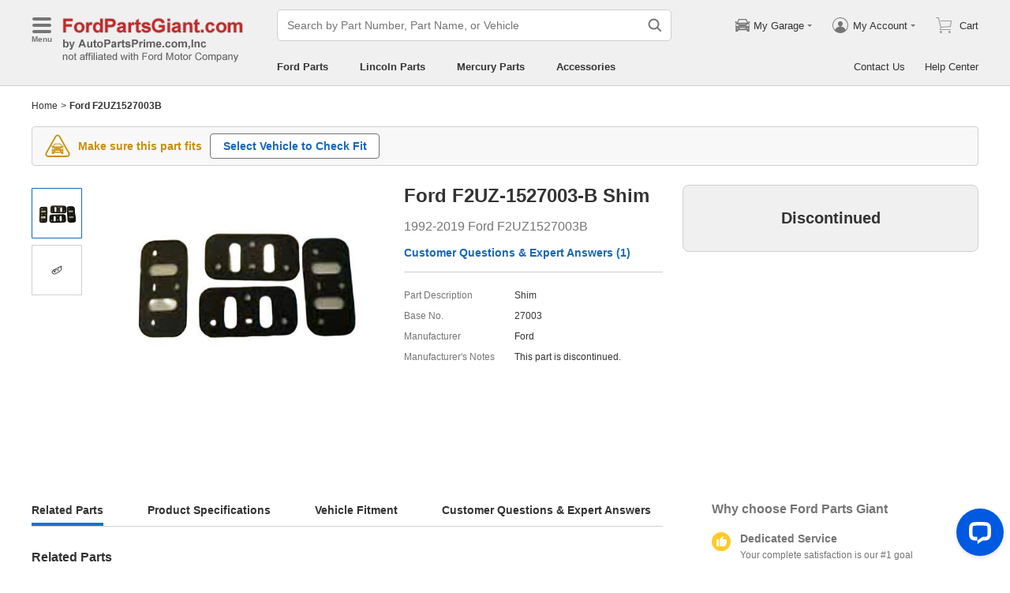

--- FILE ---
content_type: text/html; charset=utf-8
request_url: https://www.fordpartsgiant.com/parts/ford-shim_f2uz-1527003-b.html
body_size: 28492
content:

    <!DOCTYPE html>
      <html lang="en">
      <head>
        <meta charset="UTF-8">
        <meta name="viewport" content="width=device-width, initial-scale=1.0, minimum-scale=1.0, maximum-scale=5.0">
        <title data-react-helmet="true">F2UZ-1527003-B F2UZ1527003B - Genuine Ford Base part # 27003 Shim</title>
        <meta data-react-helmet="true" name="description" content="Ford part # F2UZ-1527003-B F2UZ1527003B, Base part # 27003 at FordPartsGiant.com. Wholesale-priced and fast-delivered Ford parts Shim."/>
        <link data-react-helmet="true" rel="canonical" href="https://www.fordpartsgiant.com/parts/ford-shim_f2uz-1527003-b.html"/>
        <link rel="apple-touch-icon" href="/icon_192.png" />
        <style>a,abbr,address,article,aside,audio,b,blockquote,body,canvas,caption,cite,code,dd,del,details,dfn,div,dl,dt,em,fieldset,figcaption,figure,footer,form,h1,h2,h3,h4,h5,h6,header,hgroup,html,i,iframe,img,input,ins,kbd,label,legend,li,mark,menu,nav,object,ol,p,pre,q,samp,section,small,span,strong,sub,summary,sup,table,tbody,td,textarea,tfoot,th,thead,time,tr,ul,var,video{box-sizing:border-box}html{font-family:Arial,sans-serif;font-size:100px;touch-action:manipulation}@media only screen and (max-width:767px){html{font-size:100px}}body{-webkit-font-smoothing:antialiased;-moz-osx-font-smoothing:grayscale;color:#333;font-size:.12rem;margin:0;padding:0}a{text-decoration:none}input{outline:0}li,ul{list-style:none;margin:0;padding:0}.ab-affix,.ab-affix-custom{z-index:100}.ab-affix-custom{position:fixed;transition:transform .2s cubic-bezier(.7,.3,.1,1)}.ab-affix-fade-appear,.ab-affix-fade-enter{transform:translateY(-100%)}.ab-affix-fade-appear-active,.ab-affix-fade-enter-active,.ab-affix-fade-exit{transform:translate(0)}.ab-affix-fade-exit-active{transform:translateY(-100%)}.ab-affix-fade-exit-done{display:none}.ab-carousel{position:relative}.ab-carousel-content{height:100%;margin:0;padding:0;width:100%}.ab-carousel-content,.ab-carousel-list{display:block;overflow:hidden;position:relative}.ab-carousel-list{left:0;top:0;-webkit-user-select:none;-ms-user-select:none;user-select:none}.ab-carousel-slider{display:none;float:left;outline:0;overflow:hidden}.ab-carousel.ab-carousel-init .ab-carousel-slider{display:block}.ab-collapse{transform-origin:left top;transition:opacity .2s,height .2s}.ab-collapse-hidden{height:0;overflow:hidden}.ab-collapse-fade-enter{opacity:.8;overflow:hidden}.ab-collapse-fade-enter-active{opacity:1;overflow:hidden}.ab-collapse-fade-enter-done{opacity:1;overflow:visible;overflow:initial}.ab-collapse-fade-exit{opacity:1;overflow:hidden}.ab-collapse-fade-exit-active{opacity:.8;overflow:hidden}.ab-collapse-fade-exit-done{display:none;overflow:visible;overflow:initial}.ab-confirm-btns{display:flex;justify-content:flex-end;padding-top:.42rem}.ab-confirm-cancel,.ab-confirm-ok{border-style:solid;border-width:1px;color:#fff;cursor:pointer;display:inline-block;font-size:.12rem;font-weight:700;margin-left:.3rem;outline:0;overflow:hidden;padding:.05rem .3rem;position:relative}.ab-confirm-ok{background:linear-gradient(180deg,#c00000,#c00000 0,#a00000 100%,#a00000 0);border-color:#bc0000}.ab-confirm-ok:hover{background:#bc0000;border-color:#bc0000}.ab-confirm-cancel{background:linear-gradient(180deg,#909090,#909090 0,#707070 100%,#707070 0);border-color:grey}.ab-confirm-cancel:hover{background:grey;border-color:grey}.ab-dp-cal{display:flex}.ab-dp-cal-my{border-left:1px solid #b0b0b0;margin-left:.12rem;padding-left:.12rem}.ab-dp-cal-day,.ab-dp-cal-my{width:2.1rem}.ab-dp-cal-dis{color:#c8c8c8}.ab-dp-cal-dg>ul>li{height:.28rem;width:14.28%}.ab-dp-cal-dg>ul>li.ab-dp-cal-out{color:#666}.ab-dp-cal-myg{padding-bottom:.62rem}.ab-dp-cal-myg>ul{justify-content:space-between}.ab-dp-cal-myg>ul>li{height:.4rem;margin-bottom:.1rem;width:.4rem}.ab-dp-cal-t{bottom:.3rem;cursor:pointer;position:absolute;right:.08rem}.ab-dp-cal-t.ab-dp-cal-t-dis{color:#b0b0b0;cursor:default}.ab-date-picker{position:relative}.ab-date-picker-input{font-size:.14rem;outline:0;padding:.04rem;width:1.44rem}.ab-date-picker-input.ab-date-picker-error{background:#fffacd}.ab-date-picker-icon{color:#606060;position:absolute;right:.05rem;top:50%;transform:translateY(-50%)}.ab-drawer{background-color:#fff;overflow:auto;position:fixed;transition:transform .3s cubic-bezier(.7,.3,.1,1);z-index:101}.ab-drawer-times{color:#b0b0b0;cursor:pointer;font-size:.16rem;position:absolute;right:.17rem;top:.11rem}.ab-drawer-times:hover{color:#333}.ab-drawer-tf-top{transform:translateY(-100%)}.ab-drawer-tf-bottom{transform:translateY(100%)}.ab-drawer-tf-left{transform:translate(-100%)}.ab-drawer-tf-right{transform:translate(100%)}.ab-drawer-hidden.ab-drawer,.ab-drawer-hidden.ab-mask{display:none}.ab-ellipsis{-webkit-box-orient:vertical;display:block;display:-webkit-box;overflow:hidden}.ab-guide-mask.ab-mask{background-color:rgba(0,0,0,.7);z-index:4}.ab-guide-icon{position:absolute;z-index:5}.ab-guide-content{position:relative;z-index:6}.ab-textarea{align-items:center;border:1px solid #ccc;border-radius:.04rem;display:flex;padding:.04rem;position:relative}.ab-textarea-prefix,.ab-textarea-suffix{padding-left:.04rem;padding-right:.04rem}.ab-textarea.ab-textarea-enter,.ab-textarea.ab-textarea-focus{border-color:#348fee}.ab-textarea.ab-textarea-focus{box-shadow:0 0 4px #348fee}.ab-textarea.ab-textarea-disabled .ab-textarea-control{cursor:not-allowed}.ab-textarea-control{-webkit-appearance:none;appearance:none;background-color:transparent;border:none;display:block;font-size:inherit;line-height:1.3;outline:0;padding:.02rem;resize:none;width:100%}.ab-textarea-suffix{bottom:-.2rem;color:#aaa;font-size:.13rem;padding-right:0;position:absolute;right:0}.ab-input-number .ab-input-suffix{background-color:#fff;border-left:1px solid #f1f1f1;display:none;flex-direction:column;font-size:.08rem;height:100%;padding-left:0;padding-right:0;position:absolute;right:0;top:0;width:.22rem}.ab-input-number-has-controls .ab-input-control{padding-right:.2rem}.ab-input-number-down,.ab-input-number-up{align-items:center;color:#333;cursor:pointer;display:flex;height:50%;justify-content:center;width:100%}.ab-input-number-down:hover,.ab-input-number-up:hover{background-color:#e2e2e2}.ab-input-number-down:active,.ab-input-number-up:active{background-color:#929292;color:#fff}.ab-input-number-up{border-bottom:1px solid #f1f1f1}.ab-input-number.ab-input-enter,.ab-input-number.ab-input-focus{border-color:#348fee}.ab-input,.ab-input-number.ab-input-enter .ab-input-suffix,.ab-input-number.ab-input-focus .ab-input-suffix{display:flex}.ab-input{align-items:center;border:1px solid #ccc;border-radius:.04rem;overflow:hidden;padding:.04rem;position:relative}.ab-input-prefix,.ab-input-suffix{padding-left:.04rem;padding-right:.04rem}.ab-input.ab-input-enter,.ab-input.ab-input-focus{border-color:#348fee}.ab-input.ab-input-focus{box-shadow:0 0 4px #348fee}.ab-input.ab-input-disabled .ab-input-control{cursor:not-allowed}.ab-input-control{-webkit-appearance:none;appearance:none;background-color:transparent;border:none;display:block;font-size:inherit;height:100%;outline:0;padding:.02rem;width:100%}.ab-lazy-image{align-items:center;display:flex;justify-content:center;overflow:hidden;position:relative;transition:opacity .5s}.ab-lazy-image:after{content:"";display:none;height:100%;left:0;position:absolute;top:0;width:100%}.ab-lazy-image-loading:after{animation:ab-skeleton-loading 1.4s infinite;background:linear-gradient(90deg,#f2f2f2 25%,#e6e6e6 37%,#f2f2f2 63%);background-size:400% 100%;display:block}.ab-lazy-image img{display:block;max-height:100%;max-width:100%}.ab-link-list-title{align-items:center;display:flex;font-size:.16rem;justify-content:space-between;margin:0;padding:0 0 .12rem}.ab-link-list-icon{display:none}.ab-link-list-content{flex-wrap:wrap;margin-right:-.15rem;width:auto}.ab-link-list-content.ab-link-list-col2>a,.ab-link-list-content.ab-link-list-col2>span{max-width:calc(50% - .15rem);min-width:calc(50% - .15rem)}.ab-link-list-content.ab-link-list-col4>a,.ab-link-list-content.ab-link-list-col4>span{max-width:calc(25% - .15rem);min-width:calc(25% - .15rem)}.ab-link-list-content.ab-link-list-col5>a,.ab-link-list-content.ab-link-list-col5>span{max-width:calc(20% - .15rem);min-width:calc(20% - .15rem)}.ab-link-list-content.ab-link-list-col6>a,.ab-link-list-content.ab-link-list-col6>span{max-width:calc(16.66667% - .15rem);min-width:calc(16.66667% - .15rem)}.ab-link-list-content.ab-link-list-col8>a,.ab-link-list-content.ab-link-list-col8>span{max-width:calc(12.5% - .15rem);min-width:calc(12.5% - .15rem)}.ab-link-list-content>a,.ab-link-list-content>span{align-items:center;border:.5px solid #d0d0d0;color:#333;cursor:pointer;display:inline-block;justify-content:space-between;margin-bottom:8px;margin-right:.15rem;overflow:hidden;padding:.085rem .15rem .085rem .12rem;position:relative;text-overflow:ellipsis;white-space:nowrap;width:100%}.ab-link-list-content>a:after,.ab-link-list-content>span:after{color:grey;content:">";font-size:.12rem;position:absolute;right:.1rem;top:50%;transform:translateY(-50%)}.ab-link-list-content>a:hover,.ab-link-list-content>span:hover{color:#f97601;text-decoration:underline}.ab-link-list-content>.ab-link-list-hidden{display:none}.ab-link-list-wrap-popover.ab-popover-wrap{max-width:3.5rem;min-width:3rem}.ab-link-list-sub-title{display:block;font-size:.12rem;padding-bottom:.06rem}.ab-link-list-sub-link{color:#333;display:inline-block;font-size:.12rem;padding:0 .05rem .05rem 0;text-decoration:underline}@media only screen and (max-width:767px){.ab-link-list-divider{border-bottom:1px solid #d0d0d0}.ab-link-list-body{height:0;overflow:hidden;width:0}.ab-link-list-body.ab-link-list-active{height:auto;width:auto}.ab-link-list-content.ab-link-list-col2>a,.ab-link-list-content.ab-link-list-col2>span,.ab-link-list-content.ab-link-list-col4>a,.ab-link-list-content.ab-link-list-col4>span,.ab-link-list-content.ab-link-list-col5>a,.ab-link-list-content.ab-link-list-col5>span,.ab-link-list-content.ab-link-list-col6>a,.ab-link-list-content.ab-link-list-col6>span,.ab-link-list-content.ab-link-list-col8>a,.ab-link-list-content.ab-link-list-col8>span{max-width:calc(50% - .15rem);min-width:calc(50% - .15rem)}.ab-link-list-icon{align-items:center;cursor:pointer;display:flex;font-size:.22rem;font-weight:700;height:.2rem;justify-content:center;width:.2rem}}.ab-loading-wrap{background-color:hsla(0,0%,100%,.7);height:100%;left:0;position:fixed;top:0;width:100%;z-index:9999}.ab-loading-wrap .ab-loading-content{display:block;height:.31rem;left:50%;position:absolute;top:50%;transform:translate(-50%,-50%);width:.31rem}.ab-loading-bar{height:3px;left:0;margin-bottom:-3px;position:fixed;top:0;width:100%;z-index:999}@keyframes movingBar{0%{left:50%;right:50%}99.9%{left:0;right:0}to{left:50%;right:50%}}@keyframes changeBar{0%,33.3%{background-color:#0aa770}33.33%{background-color:red}66.6%,66.66%{background-color:#f987d6}99.9%{background-color:#00bcd4}}.ab-loading-bar-bar{animation:changeBar 2.25s infinite;background-color:#0aa770;height:0;position:absolute;text-indent:-9999px;width:100%}.ab-loading-bar-bar:before{animation:movingBar .75s infinite;background-color:inherit;content:"";height:3px;left:50%;position:absolute;right:50%}.ab-message-container{position:fixed}.ab-message-notice{overflow:hidden;transition:.3s ease-out}.ab-message-content{align-items:center;background-color:#333;border-radius:.02rem;box-shadow:0 .01rem .05rem #333;color:#fff;display:flex;justify-content:space-between;margin:.05rem .15rem;max-width:calc(100vw - .3rem);padding:.08rem}.ab-message-close{align-items:center;color:#b0b0b0;cursor:pointer;display:flex;font-size:.2rem;height:.2rem;justify-content:center;margin-left:.08rem;width:.2rem}.ab-message-close:hover{color:#fff}.ab-message-fade-appear,.ab-message-fade-enter{opacity:0}.ab-message-fade-appear-active,.ab-message-fade-enter-active,.ab-message-fade-enter-done,.ab-message-fade-exit{opacity:1}.ab-message-fade-exit-active{opacity:0}.ab-message-fade-exit-done{display:none}@media only screen and (max-width:767px){.ab-message-content{margin:.08rem .15rem;width:calc(100vw - .3rem)}}.ab-mask{background-color:rgba(0,0,0,.45);height:100%;left:0;position:fixed;top:0;transition:opacity .4s cubic-bezier(.7,.3,.1,1);width:100%;z-index:101}.ab-mask-fade-appear,.ab-mask-fade-enter{opacity:0}.ab-mask-fade-appear-active,.ab-mask-fade-enter-active,.ab-mask-fade-enter-done,.ab-mask-fade-exit{opacity:1}.ab-mask-fade-exit-active{opacity:0}.ab-mask-fade-exit-done{display:none}.ab-modal{bottom:0;left:0;outline:0;overflow:auto;position:fixed;right:0;top:0;z-index:101}.ab-modal.ab-modal-center{text-align:center}.ab-modal.ab-modal-center:before{content:"";display:inline-block;height:100%;vertical-align:middle;width:0}.ab-modal.ab-modal-center .ab-modal-content{display:inline-block;text-align:left;top:0;vertical-align:middle}.ab-modal-content{-webkit-overflow-scrolling:touch;background-color:#fff;margin-left:auto;margin-right:auto;max-width:calc(100vw - .3rem);overflow:auto;position:relative;transition:transform .3s,opacity .3s cubic-bezier(.7,.3,.1,1);z-index:101}.ab-modal-title{position:relative;width:100%}.ab-modal-title .ab-modal-times{top:50%;transform:translateY(-50%)}.ab-modal-times{color:#b0b0b0;cursor:pointer;font-size:.15rem;position:absolute;right:.12rem;top:.12rem}.ab-modal-times svg{display:block}.ab-modal-times:hover{color:#333}.ab-modal-hidden{display:none}@media only screen and (max-width:767px){.ab-modal-content{width:calc(100vw - .3rem)}}.ab-modal-fade-appear,.ab-modal-fade-enter{opacity:0;transform:translate3d(0,-30px,0)}.ab-modal-fade-appear-active,.ab-modal-fade-enter-active,.ab-modal-fade-enter-done,.ab-modal-fade-exit{opacity:1;transform:translateZ(0)}.ab-modal-fade-exit-active{opacity:0;transform:translate3d(0,-30px,0)}.ab-modal-fade-exit-done{display:none}.ab-move{cursor:move;transform-origin:center center;visibility:hidden}.ab-popover-wrap{background-clip:padding-box;border-radius:4px;min-width:210px}.ab-popover-inner{font-size:.12rem;overflow:auto;padding:.08rem .11rem .05rem;position:relative;width:100%}.ab-popover-inner-expand{padding-right:.1rem}.ab-popover-arrow{border-style:solid;box-shadow:3px 3px 7px rgba(0,0,0,.07);display:block;height:8px;position:absolute;width:8px}.ab-popover-close{color:#bfbfbf;cursor:pointer;font-size:.2rem;line-height:1;padding:0 .05rem;position:absolute;right:.02rem;top:.05rem;z-index:2}.ab-popover-close:hover{color:#4a4a4a}.ab-popover-white{background-color:#fff;box-shadow:0 2px 8px rgba(0,0,0,.15)}.ab-popover-white .ab-popover-arrow{background-color:#fff;border-color:transparent #fff #fff transparent;border-width:4px}.ab-popover-orange{background-color:#fffaec;border:1px solid #906c00;box-shadow:1px 1px 5px -1px #000}.ab-popover-orange .ab-popover-arrow{background-color:#fffaec;border-color:transparent #906c00 #906c00 transparent;border-width:1px}@media only screen and (max-width:767px){.ab-popover-wrap{width:calc(100% - .3rem)}}.ab-radio{align-items:center;cursor:pointer;display:inline-flex;font-size:.14rem;overflow:hidden;position:relative}.ab-radio:hover .ab-radio-control{color:#4f4f4f}.ab-radio input{cursor:inherit;left:0;margin:0;opacity:0;padding:0;position:absolute;top:0;z-index:1}.ab-radio-checked:hover .ab-radio-control{color:#005cc8}.ab-radio-checked .ab-radio-control{color:#0075ff}.ab-radio-checked .ab-radio-control svg{display:inline-block}.ab-radio-disabled{cursor:not-allowed}.ab-radio-disabled .ab-radio-control,.ab-radio-disabled:hover .ab-radio-control{color:#d1d1d1}.ab-radio-control{color:#767676;margin-right:.06rem;position:relative}.ab-radio-control svg{fill:currentcolor;stroke:currentcolor;flex-shrink:0;height:1em;-webkit-user-select:none;-ms-user-select:none;user-select:none;width:1em}.ab-radio-dot,.ab-radio-outer{left:0;position:absolute;top:0}.ab-radio-dot{display:none}.ab-radio-group-horizontal{display:flex}.ab-radio-group-horizontal .ab-radio-item{margin-right:.2rem}.ab-radio-group-horizontal .ab-radio-item:last-child{margin-right:0}.ab-radio-group-vertical{display:flex;flex-direction:column}.ab-radio-group-vertical .ab-radio-item{margin-bottom:.15rem}.ab-radio-group-vertical .ab-radio-item:last-child{margin-bottom:0}.ab-select-wrap{background-clip:padding-box;background-color:#fff;border-radius:4px;box-shadow:0 2px 8px rgba(0,0,0,.15);display:flex;min-width:177px}.ab-select-wrap.ab-trigger-fade-hr-exit-done{display:none}.ab-select-inner{flex:1 1;overflow:auto;width:100%}.ab-select-bottom,.ab-select-content,.ab-select-title{display:flex}.ab-select-title{background-color:transparent;border-bottom:1px solid #d7d7d7;color:#606060;cursor:context-menu;font-size:.12rem;font-weight:700;margin:0 .1rem;padding:.09rem 0}.ab-select-col{flex:auto;font-size:.12rem;padding-right:.07rem}.ab-select-col:last-child{padding-right:0}.ab-select-col>li{cursor:pointer;padding:.08rem .11rem}.ab-select-col>li:hover{background-color:#eee}.ab-select-col>li.ab-select-active{background-color:#e6f7ff}.ab-select-col>li.ab-select-unselect{background-color:transparent;cursor:context-menu}.ab-select-input-group{overflow:hidden;position:relative}.ab-select-input-control{-webkit-appearance:none;appearance:none;background-color:#fff;border:1px solid #ccc;border-radius:2px;cursor:pointer;font-size:.14rem;max-width:100%;outline:0;overflow:hidden;padding:.08rem .28rem .07rem .07rem;resize:none;text-overflow:ellipsis;transition:.2s;-webkit-user-select:none;-ms-user-select:none;user-select:none;white-space:nowrap;width:100%}.ab-select-input-control.ab-select-focused{border-color:rgba(52,143,238,.8);box-shadow:0 0 4px rgba(52,143,238,.8)}.ab-select-input-control.ab-select-empty{color:#888}.ab-select-input-control.error{background-color:#fffacd}.ab-select-icon{color:#ccc;font-size:0;position:absolute;right:.21rem;top:50%;transform:translate(100%,-50%);transition:transform .2s}.ab-select-icon svg{font-size:.12rem}.ab-select-active .ab-select-icon{transform:translate(100%,-50%) rotate(180deg)}@media only screen and (max-width:767px){.ab-select-content{display:block}.ab-select-input-control{font-size:.14rem;padding:.1rem .05rem}.ab-select-col{padding-right:0}}.ab-show-more-collapse,.ab-show-more-ellipsis{white-space:nowrap}.ab-show-more-btn{color:#4068b0;cursor:pointer}.ab-show-more-hidden,.ab-show-more-text{display:block;height:0;overflow:hidden;visibility:hidden}.ab-show-more-hidden{width:0}.ab-svg-loading{display:inline-block}.ab-svg-loading-icon{animation:loading 1s linear infinite reverse;display:block;height:.31rem;width:.31rem}@keyframes loading{0%{transform:rotate(0)}50%{transform:rotate(180deg)}to{transform:rotate(1turn)}}.ab-loading-container{position:relative}.ab-loading-container-active{pointer-events:none;-webkit-user-select:none;-ms-user-select:none;user-select:none}.ab-loading-container-icon-box{background-color:hsla(0,0%,100%,.7);display:block;height:100%;left:0;position:absolute;top:0;width:100%;z-index:4}.ab-loading-container-icon{left:50%;position:absolute;top:50%;transform:translate(-50%,-50%)}.ab-checkbox{align-items:center;cursor:pointer;display:inline-flex;position:relative;-webkit-user-select:none;-ms-user-select:none;user-select:none}.ab-checkbox-input{cursor:pointer;margin:0;opacity:0;padding:0;position:absolute;z-index:2}.ab-checkbox-inner{background-color:#fff;border:1px solid #b0b0b0;border-radius:.02rem;display:inline-block;flex-shrink:0;margin-right:.06rem;position:relative;transition:.3s}.ab-checkbox-inner:after{-webkit-border-start:0;border-style:solid;border-width:2px;border-inline-start:0;border-top:0;box-sizing:border-box;content:"";display:table;height:62.5%;left:22%;opacity:0;position:absolute;top:45%;transform:rotate(45deg) scale(0) translate(-50%,-50%);transition:.2s cubic-bezier(.71,-.46,.88,.6),opacity .1s;width:37.5%}.ab-checkbox-checked .ab-checkbox-inner:after{opacity:1;transform:rotate(45deg) scale(1) translate(-50%,-50%);transition:.2s cubic-bezier(.12,.4,.29,1.46) .1s}.ab-checkbox-disabled{color:rgba(0,0,0,.25);cursor:not-allowed}.ab-checkbox-disabled .ab-checkbox-inner{background-color:#f5f5f5;border-color:#f0f0f0}.ab-checkbox-disabled .ab-checkbox-input{cursor:not-allowed}.ab-checkbox-white .ab-checkbox-inner:after{border-color:#e84040}.ab-checkbox-white.ab-checkbox-disabled .ab-checkbox-inner:after{border-color:#cecece}.ab-checkbox-blue .ab-checkbox-inner:after{border-color:#fff}.ab-checkbox-blue.ab-checkbox-checked .ab-checkbox-inner{background-color:#0075ff;border-color:#0075ff;transition:none}.ab-checkbox-blue.ab-checkbox-disabled .ab-checkbox-inner{background-color:#f5f5f5;border-color:#f0f0f0}.ab-checkbox-blue.ab-checkbox-disabled .ab-checkbox-inner:after{border-color:#cecece}.ab-checkbox-group{display:flex;flex-wrap:wrap}.ab-checkbox-group .ab-checkbox{margin-right:.08rem}.ab-table{overflow-x:auto}.ab-table-table{border-collapse:collapse;border-spacing:0;table-layout:fixed;width:100%}.ab-table-header{overflow:hidden}.ab-table-body{overflow:auto}.ab-table-checkbox{text-align:center;width:.32rem}.ab-table-checkbox .ab-checkbox-inner{border-width:2px}.ab-table-checkbox-col{width:.32rem}.ab-table-point{cursor:pointer}.ab-table-title{align-items:center;display:flex;text-align:left}.ab-table-arrow{color:#fff;font-size:.16rem;padding:0 .05rem}.ab-skeleton{overflow:hidden}.ab-skeleton-item{background:#f2f2f2;overflow:hidden}.ab-skeleton-active .ab-skeleton-item{animation:ab-skeleton-loading 1.4s infinite;background:linear-gradient(90deg,#f2f2f2 25%,#e6e6e6 37%,#f2f2f2 63%);background-size:400% 100%}@keyframes ab-skeleton-loading{0%{background-position:100% 50%}to{background-position:0 50%}}.ab-tabs{display:flex;position:relative}.ab-tabs-item{cursor:pointer}.ab-tabs-item.ab-tabs-active{font-weight:700}.ab-tabs-item.ab-tabs-disabled{cursor:not-allowed;opacity:.7}.ab-tabs-bar{background-color:#b22222;height:0;margin:0;overflow:hidden;padding:0;position:absolute;transition:.25s;width:0}.ab-tabs-bottom,.ab-tabs-top{flex-direction:row}.ab-tabs-bottom>.ab-tabs-bar,.ab-tabs-top>.ab-tabs-bar{left:0}.ab-tabs-left,.ab-tabs-right{flex-direction:column}.ab-tabs-left>.ab-tabs-bar,.ab-tabs-right>.ab-tabs-bar{top:0}.ab-tabs-top>.ab-tabs-bar{bottom:0}.ab-tabs-bottom>.ab-tabs-bar{top:0}.ab-tabs-left>.ab-tabs-bar{right:0}.ab-tabs-right>.ab-tabs-bar{left:0}.ab-trigger-wrap{left:0;position:absolute;top:0;z-index:101}.ab-trigger-wrap.ab-trigger-hidden{display:none}.ab-trigger-mask{background-color:transparent;bottom:0;display:none;left:0;position:fixed;right:0;top:0;z-index:101}.ab-trigger-mask.ab-trigger-mask-show{display:block}.ab-trigger-fade-appear,.ab-trigger-fade-enter,.ab-trigger-fade-hr-appear,.ab-trigger-fade-hr-enter{opacity:0}.ab-trigger-fade-appear,.ab-trigger-fade-enter{transform:scale(.7)}.ab-trigger-fade-hr-appear,.ab-trigger-fade-hr-enter{opacity:0;transform:scaleY(.7)}.ab-trigger-fade-appear-active,.ab-trigger-fade-enter-active,.ab-trigger-fade-hr-appear-active,.ab-trigger-fade-hr-enter-active{opacity:1;transition:opacity .2s,transform .2s}.ab-trigger-fade-appear-active,.ab-trigger-fade-enter-active{transform:scale(1)}.ab-trigger-fade-hr-appear-active,.ab-trigger-fade-hr-enter-active{transform:scaleY(1)}.ab-trigger-fade-exit,.ab-trigger-fade-hr-exit{opacity:1}.ab-trigger-fade-exit-active,.ab-trigger-fade-hr-exit-active{opacity:0;transition:opacity .2s,transform .2s}.ab-trigger-fade-exit-active{transform:scale(.7)}.ab-trigger-fade-hr-exit-active{transform:scaleY(.7)}.ab-trigger-fade-exit-done,.ab-trigger-fade-hr-exit-done{display:none}.ab-dp-cg-content,.ab-dp-cg-head,.ab-dp-cg-title{align-items:center;display:flex}.ab-dp-cg-title{font-size:.14rem;padding-bottom:.08rem;-webkit-user-select:none;-ms-user-select:none;user-select:none}.ab-dp-cg-title>strong{color:#4a4a4a;cursor:default;flex:1 1;margin-left:.1rem}.ab-dp-cg-title>strong.ab-dp-cg-clickable{cursor:pointer}.ab-dp-cg-title>strong.ab-dp-cg-clickable:hover{color:#000}.ab-dp-cg-dis-icon,.ab-dp-cg-icon{align-self:flex-end;margin-left:.08rem}.ab-dp-cg-icon{cursor:pointer}.ab-dp-cg-head{padding-bottom:.05rem}.ab-dp-cg-head>li{align-items:center;cursor:default;display:flex;justify-content:center}.ab-dp-cg-content{flex-wrap:wrap}.ab-dp-cg-content>li{align-items:center;color:#000;cursor:pointer;display:flex;justify-content:center}.ab-dp-cg-content>li:hover{background:#f0f0f0}.ab-dp-cg-content>li.ab-dp-cg-dis{color:#b0b0b0;cursor:not-allowed}.ab-dp-cg-content>li.ab-dp-cg-dis:hover{background:0 0}.ab-dp-cg-content>li.ab-dp-cg-selected,.ab-dp-cg-content>li:active{background:#c7e0f4;border:3px solid #c7e0f4;border-radius:2px;color:#000}.ab-dp-cg-content>li.ab-dp-cg-today{background:#0078d4;color:#fff}.ab-dp-cg-arrow{cursor:pointer}.ab-icon{display:block;height:1em;width:1em}.ab-icon svg{display:block;transform-origin:50%;transition:transform .2s}.ab-icon-spin{animation:iconRunningCircle 1s linear infinite}@keyframes iconRunningCircle{0%{transform:rotate(0)}to{transform:rotate(1turn)}}
/*# sourceMappingURL=vendorbc687adb.css.map*/
.btn{border-radius:.02rem;cursor:pointer;line-height:1;outline:none;text-align:center;vertical-align:middle;white-space:nowrap}.btn-default{background-color:#fff;border:1px solid #ccc;color:#333}.btn-red{background:linear-gradient(180deg,#c00000,#c00000 0,#a00000 100%,#a00000 0);border:1px solid #bc0000;color:#fff}.btn-green{background-color:#109050;border:none;color:#fff}.btn-primary{background:linear-gradient(180deg,#f0f0f0,#f0f0f0 0,#e0e0e0 100%,#e0e0e0 0);border:1px solid #d0d0d0;color:#486090}.ellipsis{overflow:hidden;text-overflow:ellipsis;white-space:nowrap}.flex-row{align-items:center;display:flex;flex-direction:row}.flex-col{align-items:normal;display:flex;flex-direction:column}.flex-row-reverse{align-items:center;display:flex;flex-direction:row-reverse}.flex-col-reverse{align-items:normal;display:flex;flex-direction:column-reverse}.row-left{justify-content:flex-start}.row-center{justify-content:center}.row-right{justify-content:flex-end}.row-between{justify-content:space-between}.col-top{align-items:flex-start}.col-center{align-items:center}.col-bottom{align-items:flex-end}.flex-1{flex:1 1}.flex-2{flex:2 1}.flex-3{flex:3 1}.flex-4{flex:4 1}.flex-5{flex:5 1}.flex-6{flex:6 1}.flex-wrap{flex-wrap:wrap}.list-style-dot li:before{border-radius:50%;color:#606060;content:"•";display:inline-block;height:.03rem;margin-right:.05rem;width:.03rem}.list-style-dotted{padding-left:.2rem;position:relative}.list-style-dotted li:before{border-radius:50%;color:#606060;content:"•";display:inline-block;height:.03rem;left:.09rem;position:absolute;width:.03rem}.ab-seo-inline{display:inline-block;height:0;overflow:hidden;width:0}body{min-width:1200px}.container{margin:0 auto;width:1200px}b,strong{font-weight:700}@media only screen and (max-width:767px){.container,body{min-width:360px}.container{width:100%}}
/*# sourceMappingURL=main14c1c3a3.css.map*/
.ab-breadcrumb-nav{font-size:.12rem;line-height:1.6;padding:.15rem 0}.ab-breadcrumb-nav a{color:#333}.ab-breadcrumb-arrow{padding:0 .01rem}@media only screen and (max-width:767px){.ab-breadcrumb-nav{padding:.05rem 0 .1rem}}.about-c-img{height:2.4rem;margin-top:.4rem;overflow:hidden;position:relative;width:100%}.about-c-img img{height:100%;object-fit:cover;width:100%}.about-us-m{display:flex;flex-wrap:wrap;justify-content:space-between;padding-top:.16rem}.about-us-m>li{align-items:center;display:flex;flex-direction:column;padding:.12rem 0;width:2.1rem}.about-us-m-title{color:#1972d2;font-size:.16rem;font-weight:700;padding-top:.08rem;text-align:center}.about-us-m-icon{color:#1972d2;font-size:.9rem}@media only screen and (max-width:767px){.about-us-m>li{width:1.6rem}}.about-us-location{border-top:.01rem solid #d0d0d0;margin-top:.24rem}.about-us-location-title{font-size:.2rem;margin:0;padding:.16rem 0}.about-us-location-content{display:flex;flex-wrap:wrap;justify-content:space-between}.about-us-location-location{width:50%}.about-us-location-location>p{color:#000;margin:0}.about-us-location-location>ul{margin-top:.2rem}.about-us-location-iframe{width:4.64rem}.about-us-location-iframe iframe{border:none;height:2.4rem;width:100%}.about-us-location-list{margin-top:-1.6rem}.about-us-location-list>li{display:flex}.about-us-location-list>li>p{cursor:pointer;margin:0 0 .24rem .18rem}.about-us-location-list>li:last-child>p{cursor:auto;display:flex}.about-us-location-welcome>a{color:#1972d2;text-decoration:underline}.about-us-location-icon{color:#707070;font-size:.24rem}@media only screen and (max-width:767px){.about-us-location-list{margin-top:0}.about-us-location-location{width:100%}.about-us-location-iframe{margin:.15rem 0 .28rem}}
/*# sourceMappingURL=common7421623b.css.map*/
header.com-header{display:block}.com-header{background-color:#f0f0f0;border-bottom:1px solid #d0d0d0;width:100%}.com-header.com-header-snd{background-color:#e0e0e0}.com-header-sale{background-color:#1372d2;color:#fff;font-size:.14rem;font-weight:700;padding:.12rem 0;text-align:center}.com-header-container{padding:.12rem 0 .16rem}.com-header-container>div{align-items:center;display:flex;justify-content:flex-start}.com-header-logo{font-size:0;margin-right:.24rem;width:2.48rem}.com-header-logo-l{width:2.88rem}.com-header-logo>img{max-width:100%}.com-header-logo>img:first-child{height:.32rem}.com-header-logo>img:nth-child(2){display:block;position:absolute}.com-header-snd-logo{color:#e84040;display:flex;font-size:.24rem;font-weight:700;margin-right:.24rem;min-width:2.48rem}.com-header-snd-logo:after{content:attr(data-suffix)}.com-header-search-wrap{align-items:center;display:flex}.com-header-search{flex-shrink:0;width:5rem}.com-header-seo-inline{display:block;height:0;overflow:hidden;width:0}.com-header-m-service{display:none}.com-header-cah,.com-header-service{align-items:center;display:flex;font-size:.13rem;justify-content:flex-end;margin-left:auto}.com-header-cah .ab-icon,.com-header-service .ab-icon{color:#757575;font-size:.24rem;margin-right:.04rem}.com-header-cah>div,.com-header-service>div{align-items:center;cursor:pointer;display:flex}.com-header-cah>div:nth-child(2),.com-header-service>div:nth-child(2){margin:0 .24rem}.com-header-vehicle-icon.ab-icon{font-size:.2rem}.com-header-service-s .com-header-vehicle-info>b{max-width:1rem}.com-header-cah>a{margin-left:.25rem}.com-header-vehicle{max-height:.22rem}.com-header-vehicle-info{display:flex;flex-direction:column;max-width:1.4rem}.com-header-vehicle-info>b{display:inline-block;font-size:.14rem;max-width:100%;overflow:hidden;text-overflow:ellipsis;white-space:nowrap}.com-header-vehicle-tip{align-items:center;color:#333;display:flex}.com-header-vehicle-tip:after{border-left:.03rem solid transparent;border-right:.03rem solid transparent;border-top:.03rem solid #757575;content:"";margin-left:.04rem}.com-header-small{font-size:.12rem}.com-header-cart{position:relative}.com-header-cart-count{background-color:#e84040;border-radius:50%;color:#fff;font-size:.12rem;left:.15rem;min-width:.16rem;padding:.01rem .03rem;position:absolute;text-align:center;top:0}.com-header-cart .ab-icon{margin-right:.08rem}.com-header-custom-loading-wrap.ab-loading-wrap{background-color:rgba(0,0,0,.7)}.com-header-custom-loading-wrap.ab-loading-wrap .com-header-custom-loading-content{display:block;height:.24rem;left:50%;position:absolute;top:10%;transform:translate(-50%,-50%);width:1.6rem}.com-header-link{color:#333;font-size:.13rem}.com-header-bottom{padding-left:.39rem;padding-top:.12rem}.com-header-bottom-h,.com-header-bottom-hb{padding-left:3.11rem}.com-header-bottom-h{padding-top:.2rem}.com-header-bottom-hb{padding-top:.25rem}@media only screen and (max-width:767px){.com-header-sale{padding:.12rem .08rem}.com-header-container{padding:.1rem .16rem .12rem}.com-header-container>div{display:block}.com-header-logo{margin:0}.com-header-logo>img{display:block}.com-header-logo>img:first-child{height:.24rem}.com-header-logo>img:nth-child(2){display:none}.com-header-logo-l>img:first-child{height:.21rem}.com-header-snd-logo{font-size:.18rem;margin:0;min-width:auto}.com-header div.com-header-bottom,.com-header-service{display:none}.com-header-search{padding-top:.18rem;width:100%}.com-header-search .ab-input-suffix{padding-left:0}.com-header-m-service{align-items:center;display:flex;margin-left:auto}.com-header-m-service>a{margin:0 .12rem}.com-header-m-service .ab-icon{color:#757575;font-size:.24rem}.com-header-cart .ab-icon{margin-right:0}}.v-vin-confirm-confirm.ab-confirm-wrap .ab-modal-content{background:transparent}.v-vin-confirm-confirm.ab-confirm-wrap .ab-modal-title{display:flex;justify-content:flex-end}.v-vin-confirm-close{color:#fff;cursor:pointer;font-size:.2rem;font-weight:700}.v-vin-confirm-c{background-color:#c8e8fc;border:1px solid #757575;border-radius:.05rem;max-height:calc(95vh - 1.1rem);overflow:auto}.v-vin-confirm-c-content{padding:.16rem 0 .16rem .39rem;width:4.39rem}.v-vin-confirm-c-title{font-size:.14rem;padding-bottom:.16rem}.v-vin-confirm-c-title>b{padding-bottom:.08rem}.v-vin-confirm-c-icon{cursor:pointer;margin-left:.04rem}.v-vin-confirm-c-sub-title{padding-bottom:.08rem}.v-vin-confirm-c-sub-title>b{display:block;padding-bottom:.04rem}.v-vin-confirm-c-vehicle>li{align-items:center;background-color:#fff;border:1px solid #d0d0d0;border-radius:.04rem;cursor:pointer;display:flex;height:.64rem;margin-bottom:.08rem;padding:0 .12rem}.v-vin-confirm-c-circle{border:1px solid #d0d0d0;border-radius:50%;display:inline-block;flex-shrink:0;height:.16rem;margin-right:.12rem;width:.16rem}.v-vin-confirm-c-vehicle-info{font-size:.14rem}.v-vin-confirm-c-option{padding-top:.04rem}.v-vin-confirm-c-tip{border-top:1px dotted #d0d0d0;font-size:.14rem;line-height:.2rem;padding-top:.08rem}.v-vin-confirm-c-see{cursor:pointer;font-size:.14rem;text-decoration:underline}.v-vin-confirm-c-nhtsa{color:#1868b8;font-weight:700;text-decoration:underline}.v-vin-confirm-c-tutorial{background-color:#fffcf3;border-radius:.04rem;border-top:1px solid #d0d0d0;margin-top:-.1rem;position:relative}.v-vin-confirm-c-tutorial-content{font-size:.14rem;font-weight:700;padding:.16rem 0 .16rem .39rem;width:4.39rem}.v-vin-confirm-c-arrow{background-color:#fffcf3;border-color:transparent #d0d0d0 #d0d0d0 transparent;border-style:solid;border-width:1px;display:block;height:.08rem;left:.77rem;position:absolute;top:-.04rem;transform:translateX(-50%) rotate(-135deg);width:.08rem}.v-vin-confirm-c-img{margin:.08rem 0 .16rem;padding-top:40%;position:relative}.v-vin-confirm-c-img>img{left:0;max-height:100%;max-width:100%;position:absolute;top:0}.v-vin-confirm-snd .v-vin-confirm-c{background-color:#1868b8;border-width:0}.v-vin-confirm-snd .v-vin-confirm-c-content{color:#fff}.v-vin-confirm-snd .v-vin-confirm-c-content .v-vin-confirm-c-nhtsa{color:#c8e8fc}.v-vin-confirm-snd .v-vin-confirm-c-vehicle{color:#333}@media only screen and (max-width:767px){.v-vin-confirm-c-content,.v-vin-confirm-c-tutorial-content{padding:.16rem;width:100%}.v-vin-confirm-c-sub-title,.v-vin-confirm-c-title,.v-vin-confirm-c-title>b{padding-bottom:.1rem}.v-vin-confirm-c-icon{display:none}.v-vin-confirm-c-vehicle>li{margin-bottom:.1rem;padding:0 .09rem}.v-vin-confirm-c-circle{margin-right:.05rem}.v-vin-confirm-c-tip{padding-top:.1rem}.v-vin-confirm-c-arrow{left:.53rem}}.av-vp-wrap.ab-popover-wrap{width:3.26rem}.av-vp-wrap.ab-popover-wrap .ab-popover-inner{padding:.1rem .15rem}.av-vp-l1{margin:.04rem 0 .21rem}.av-vp-l2{margin-bottom:.04rem}.av-vp-more{padding-bottom:.07rem;text-align:right}.av-vp-more a{color:#1868b8;text-decoration:underline}@media only screen and (max-width:767px){.av-vp-wrap.ab-popover-wrap{width:calc(100% - .3rem)}}.av-prev-wrap.ab-popover-wrap{border-radius:0;box-shadow:0 0 .04rem rgba(0,0,0,.35);width:4.62rem}.av-prev-wrap.ab-popover-wrap .ab-popover-inner{padding:0}.av-prev-title{border-bottom:1px dotted #d0d0d0;color:#606060;font-size:.13rem;padding:.08rem .15rem}.av-prev-content{max-height:2.5rem;overflow-y:auto}.av-prev-content>li{align-items:center;border-bottom:1px dotted #d0d0d0;border-left:2px solid transparent;color:#333;cursor:pointer;display:flex;font-size:.14rem;justify-content:space-between;min-height:.49rem;padding:.1rem .15rem}.av-prev-content>li:hover{background-color:#e8e8e8;border-left-color:#d00000}.av-prev-content>li:nth-child(odd){background-color:#f0f0f0}.av-prev-info{flex:1 1;max-width:calc(100% - .5rem);padding:0 .2rem 0 .02rem}.av-prev-info>strong{font-size:.14rem}.av-prev-sub{color:gray;display:block;max-width:100%;overflow:hidden;padding-top:.05rem;text-overflow:ellipsis;white-space:nowrap}.av-prev-times{padding:.05rem .03rem}.av-prev-times .ab-icon{color:#707070;font-size:.24rem}.av-prev-add-item{align-items:center;display:flex;justify-content:space-between;margin:0 .15rem;padding:.1rem 0}.av-prev-clear-btn{color:#1868b8;cursor:pointer;font-size:.13rem;-webkit-user-select:none;-ms-user-select:none;user-select:none;white-space:nowrap}.av-prev-clear-btn.av-prev-clear-disabled{color:#b0b0b0;cursor:not-allowed}.av-prev-clear-btn.av-prev-clear-disabled:hover{text-decoration:none}.av-prev-clear-btn:hover{text-decoration:underline}.motor-2nd .av-prev-content{max-height:2.5rem;overflow-y:auto}.motor-2nd .av-prev-content>li{min-height:.44rem;padding:.08rem .13rem .08rem .16rem}.motor-2nd .av-prev-content>li .ab-radio{min-width:.26rem}.motor-2nd .av-prev-sub{padding-top:.09rem}.motor-2nd .av-prev-times .ab-icon{color:#757575;font-size:.18rem}@media only screen and (max-width:767px){.av-prev-wrap.ab-popover-wrap{width:calc(100% - .24rem)}.av-prev-add-item{padding:.15rem 0}}.av-btn{border:none;cursor:pointer;display:inline-block;font-weight:700;outline:none;overflow:hidden;position:relative}.av-btn-red{background:#e84040;border:1px solid #e84040;color:#fff}.av-btn-light-red{background:#ff5757;border:1px solid #ff5757;color:#fff}.av-btn-yellow{background:#ffca28;border:1px solid #ffca28;color:#333}.av-btn-black{background:#333;border:1px solid #202020;color:#fff}.av-btn-blue{background:#1868b8;border:1px solid #1868b8;color:#fff}.av-btn-sm{font-size:.12rem;padding:.04rem .18rem}.av-btn-md{font-size:.14rem;padding:.07rem .3rem}.av-btn-radius{border-radius:.04rem}.av-btn-right-radius{border-radius:.04rem .2rem .2rem .04rem}@media only screen and (max-width:767px){.av-btn-mw{width:100%}.av-btn-md,.av-btn-sm{font-size:.14rem;padding:.11rem .18rem}.av-btn-right-radius{border-radius:.08rem}}.c-header-account:after{border-left:.03rem solid transparent;border-right:.03rem solid transparent;border-top:.03rem solid #757575;content:"";margin-left:.04rem}.c-header-account-tip{min-height:.84rem;padding:.14rem;width:2.02rem}.c-header-account-logged-tip{padding:.03rem .17rem .15rem .13rem;width:2.02rem}.c-header-account-logged-tip>a{align-items:center;color:#333;display:flex;font-size:.13rem;margin-bottom:.08rem}.c-header-account-logged-tip>a>.ab-icon{color:#9d9d9d;font-size:.24rem;margin-right:.08rem}.c-header-account-logout{background:#f0f0f0;border:1px solid #b0b0b0;color:#333;outline:none;padding:.07rem 0}.c-header-account-login,.c-header-account-logout{cursor:pointer;font-size:.14rem;font-weight:700;width:100%}.c-header-account-login{background-color:#109050;color:#fff;display:block;margin-bottom:.11rem;padding:.12rem 0;text-align:center}.c-header-account-start{color:#4068b0;cursor:pointer;padding-left:.11rem;text-decoration:underline}.c-header-mwd-menu{margin:0 .14rem 0 .01rem;position:relative}.c-header-mwd-menu-text{color:#757575;cursor:pointer;font-size:.1rem;font-weight:700;left:50%;position:absolute;transform:translateX(-50%)}.c-header-mwd-icon{color:#757575;cursor:pointer;font-size:.24rem}.c-header-mwd-drawer{font-size:.14rem;padding:.48rem .24rem .15rem}.c-header-mwd-drawer .ab-drawer-times{color:gray;font-size:.28rem;right:.3rem;top:.18rem}.c-header-mwd-account{padding-bottom:.24rem}.c-header-mwd-account a{align-items:center;color:#333;display:flex;width:100%}.c-header-mwd-account .ab-icon{color:#b0b0b0;font-size:.24rem;margin-right:.04rem}.c-header-mwd-log{align-items:center;display:flex;justify-content:flex-start}.c-header-mwd-log>a:first-child{margin-right:.24rem}.c-header-mwd-dnl{border-top:1px solid #d0d0d0;padding:.24rem 0 .16rem}.c-header-mwd-dnl a,.c-header-mwd-dnl span{align-items:center;color:#333;cursor:pointer;display:flex;font-size:.14rem;justify-content:space-between;line-height:.2rem;padding:.08rem 0;position:relative;width:100%}.c-header-mwd-dnl a:after,.c-header-mwd-dnl span:after{border-left:.04rem solid transparent;border-right:.04rem solid transparent;border-top:.04rem solid #d0d0d0;content:"";margin-left:0}.c-header-mwd-dnl a:hover,.c-header-mwd-dnl span:hover{text-decoration:underline}.c-header-mwd-dnl a:after,.c-header-mwd-dnl span:after{transform:rotate(270deg)}.c-header-mwd-title{font-weight:700;padding-bottom:.08rem}@media only screen and (max-width:767px){.c-header-mwd-menu{margin-right:.08rem}}.search-input-content.ab-input{background-color:#fff;border:1px solid #d0d0d0;border-radius:.05rem;font-size:.14rem;height:.4rem;width:100%}.search-input-content.ab-input.ab-input-focus{box-shadow:.01rem .01rem .1rem 0 #b0b0b0}.search-input-content.ab-input input{padding:.12rem .43rem .12rem .08rem}.search-input-btn-wrap{background:transparent;border:none;cursor:pointer;display:block;padding:0}.search-input-btn{color:#757575;font-size:.24rem}.search-input-fieldset{border:0;margin:0;padding:0}.search-input-legend{display:block;height:0;overflow:hidden;width:0}@media only screen and (max-width:767px){.search-input-content.ab-input input{padding-right:0}}@media only screen and (max-width:320px){.search-input-content.ab-input{font-size:.12rem}.search-input-content.ab-input input{padding-left:0}.search-input-content.ab-input .ab-input-suffix{padding:0}}.c-header-nav{align-items:center;display:flex;font-size:.13rem;font-weight:700}.c-header-nav>li{padding-right:.4rem;position:relative}.c-header-nav>li>a,.c-header-nav>li>span{color:#333;cursor:pointer}.c-header-nav>li>span{padding-right:.1rem}.c-header-nav>li>span:after{border-left:3px solid transparent;border-right:3px solid transparent;border-top:3px solid #757575;content:"";position:absolute;right:.36rem;top:50%;transform:translateY(-50%)}.c-header-nav-pop-wrap.ab-popover-wrap{min-width:1.44rem}.c-header-nav-pop-inner.ab-popover-inner{padding:.16rem}.c-header-nav-pop-list{font-weight:700}.c-header-nav-pop-list>li:nth-child(n+2){padding-top:.14rem}.c-header-nav-pop-list a{color:#333}.c-header-nav-pop-list a:hover{color:blue}.v-cm-modal.ab-modal .ab-modal-content{background-color:transparent}.v-cm-close{color:#fff;cursor:pointer;display:inline-block;font-size:.2rem;font-weight:700;margin-left:calc(100% - .28rem)}@media only screen and (max-width:767px){.v-cm-content{width:100%}.v-cm-close{margin-left:calc(100% - .12rem)}}.v-c{background-color:#c8e8fc;border:1px solid #757575;border-radius:.08rem;height:1.08rem;padding:0 .16rem}.v-c-change{color:#1868b8;cursor:pointer;font-size:.12rem;text-decoration:underline}.v-c-selected{align-items:flex-end;display:flex;max-width:100%}.v-c-selected.v-c-has-opt .v-c-selected-find.av-btn,.v-c-selected.v-c-has-opt .v-c-selected-preview{height:.46rem}.v-c-selected-content{max-width:calc(100% - .68rem);min-width:6.56rem}.v-c-selected-title{align-items:center;display:flex;font-size:.14rem;justify-content:space-between;padding:0 0 .1rem .12rem}.v-c-selected-preview{background-color:#fff;border:1px solid #d0d0d0;border-radius:.04rem;color:#757575;display:flex;flex-direction:column;font-size:.12rem;font-weight:700;height:.4rem;justify-content:center;padding:.05rem .5rem .05rem .12rem}.v-c-selected-preview>div{overflow:hidden;text-overflow:ellipsis;white-space:nowrap}.v-c-selected-info{color:#333;font-size:.14rem}.v-c-selected-oi{max-width:100%;overflow:hidden;padding-top:.04rem;text-overflow:ellipsis;white-space:nowrap}.v-c-selected-find.av-btn{height:.4rem;margin-left:.04rem;padding:0 .21rem}.motor-2nd .v-c{background-color:#1868b8;border:none;padding:0 .24rem}.motor-2nd .v-c .v-base-cancel,.motor-2nd .v-c-change,.motor-2nd .v-c-selected-title{color:#fff}@media only screen and (max-width:767px){.v-c{border-radius:.1rem;display:block;height:auto;overflow:hidden;padding:0}.v-c-selected{display:block;padding:.12rem .16rem;width:100%}.v-c-selected .v-c-selected-find.av-btn,.v-c-selected .v-c-selected-preview,.v-c-selected.v-c-has-opt .v-c-selected-find.av-btn,.v-c-selected.v-c-has-opt .v-c-selected-preview{height:auto}.v-c-selected-title{padding:0 .12rem .14rem}.v-c-selected-content{max-width:100%;min-width:auto}.v-c-selected-preview{display:block;padding:.14rem .12rem}.v-c-selected-preview>div{white-space:unset}.v-c-selected-info{display:block;font-size:.16rem}.v-c-selected-vin{display:block;font-size:.14rem;padding-top:.04rem}.v-c-selected-oi{white-space:unset}.v-c-selected-find.av-btn{margin:.12rem 0 0;padding:.11rem .21rem}.motor-2nd .v-c{border:1px solid #757575;border-radius:.08rem;padding:0}.motor-2nd .v-c .v-c-selected-find.av-btn{padding:.15rem .21rem}}.v-base{padding-bottom:.22rem;position:relative;width:100%}.v-base.v-base-only-model .v-base-or,.v-base.v-base-only-model .v-base-vin{display:none}.v-base-content{align-items:flex-end;display:flex}.v-base-or{background-color:#fff;border-radius:50%;color:#333;flex-shrink:0;font-size:.14rem;font-weight:700;margin:0 .22rem .08rem;padding:.04rem 0;text-align:center;width:.24rem}.v-base-model,.v-base-vin{font-size:.14rem;max-width:100%}.v-base-title{align-items:center;color:#333;display:flex;font-size:.14rem;font-weight:700;padding-bottom:.08rem;position:relative}.v-base-cancel{color:#1868b8;cursor:pointer;position:absolute;right:.68rem;text-decoration:underline}.v-base-model-content,.v-base-vin-content{align-items:center;display:flex}.v-base-model-content .av-btn-md,.v-base-vin-content .av-btn-md{padding:.11rem .21rem}.v-base-model-content .av-ipt{flex:1 1;margin:0 .04rem 0 0;width:2.16rem}.v-base-model-content .av-ipt .ab-select-input-control{font-weight:700;padding:.11rem .25rem .11rem .12rem}.v-base-vin-input.av-vsh-group{margin:0 .04rem 0 0;width:3.08rem}.v-base-vin-input.av-vsh-group .ab-input{padding-bottom:.09rem;padding-top:.09rem}.v-base-icon{cursor:pointer;font-size:.12rem;margin-left:.05rem}.v-base-vin-tip{bottom:0;color:#333;display:block;font-size:.12rem;font-weight:700;left:0;position:absolute;text-align:center;width:100%}.v-base-snd .v-base-title,.v-base-snd .v-base-vin-tip{color:#fff}.v-base-snd .v-base-model-content .av-ipt{width:2rem}.v-base-snd .v-base-or{margin:0 .32rem .1rem}.v-base-snd .v-base-vin-input.av-vsh-group{width:3.2rem}@media only screen and (max-width:767px){.v-base{padding-bottom:0}.v-base.v-base-only-model .v-base-vin.v-base-active{display:block}.v-base-model,.v-base-or,.v-base-title,.v-base-vin,.v-base>.v-base-vin-tip{display:none}.v-base-content{display:block}.v-base-vin-tip{margin:.12rem 0 0;position:static}.v-base-model,.v-base-vin{padding:.12rem .16rem}.v-base-model-content,.v-base-model.v-base-active,.v-base-vin-content,.v-base-vin.v-base-active{display:block}.v-base-model-content .av-btn-md,.v-base-vin-content .av-btn-md{padding:.12rem .21rem}.v-base-model-content .av-ipt{margin:0 0 .12rem;width:100%}.v-base-model-content .av-ipt .ab-select-input-control{padding:.15rem .25rem .15rem .12rem}.v-base-vin-input.av-vsh-group{margin:0 0 .12rem;width:100%}.v-base-vin-input.av-vsh-group .ab-input{padding-bottom:.13rem;padding-top:.13rem}.v-base-snd .v-base-model-content .av-btn-md,.v-base-snd .v-base-vin-content .av-btn-md{padding:.15rem .21rem}.v-base-snd .v-base-model-content .av-ipt,.v-base-snd .v-base-vin-input.av-vsh-group{width:100%}}.av-vsh-content,.av-vsh-title{font-size:.12rem}.av-vsh-content{line-height:1.4;padding-top:.1rem}.av-vsh-content span{color:#1372e1;cursor:pointer;text-decoration:underline}.av-vsh-tip.ab-popover-wrap{max-width:2.42rem;min-width:2.42rem}.av-vsh-tip.ab-popover-wrap .ab-popover-inner{padding:.1rem .15rem}.av-vsh-group{margin:0 0 .1rem}.av-vsh-input.ab-input{background-color:#fff;border:1px solid #d0d0d0;border-radius:4px;font-size:.14rem;padding:.13rem .2rem .13rem .12rem;transition:all .3s}.av-vsh-input.ab-input .ab-input-control{font-weight:700}.av-vsh-input.ab-input .ab-input-control:-ms-input-placeholder{color:#333}.av-vsh-input.ab-input .ab-input-control::placeholder{color:#333}.av-vsh-text-right{text-align:right}.motor-2nd .av-vsh-input.ab-input.ab-input-focus{border-color:#ffca28;box-shadow:inset 0 0 0 1px #ffca28}@media only screen and (max-width:767px){.av-vsh-tip.ab-popover-wrap{max-width:none}.av-vsh-group{margin-bottom:.12rem}.av-vsh-input.ab-input{padding:.1rem .2rem .1rem .12rem}}.av-mst-extra-title{align-items:center;display:flex}.av-mst-qt-btn{cursor:pointer;font-size:.14rem;margin-left:.04rem}.av-mst-question.ab-popover-wrap{line-height:1.5}.av-mst-question.ab-popover-wrap .ab-popover-inner{padding:.11rem .25rem .11rem .11rem}.av-mst-body-drop.ab-select-wrap,.av-mst-only-body-drop.ab-select-wrap{padding:0}.av-mst-body-drop.ab-select-wrap .ab-select-col,.av-mst-only-body-drop.ab-select-wrap .ab-select-col{min-width:3.2rem}.av-mst-body-drop.ab-select-wrap .ab-select-col>li,.av-mst-only-body-drop.ab-select-wrap .ab-select-col>li{border-bottom:none;padding:0 .15rem}.av-mst-body-drop.ab-select-wrap .ab-select-col>li:last-child,.av-mst-only-body-drop.ab-select-wrap .ab-select-col>li:last-child{padding-top:0}.av-mst-body-drop.ab-select-wrap .ab-select-col{padding-bottom:.3rem}.av-mst-body-drop.ab-select-wrap .ab-select-col>li .av-mst-b-border{padding:.1rem 0}.av-mst-b-border{border-bottom:1px solid #d7d7d7}.av-mst-body-style{align-items:center;display:flex;justify-content:space-between;padding:.08rem 0}.av-mst-body-style img{max-width:1.04rem;min-height:.65rem}.av-mst-sub-tip{background-color:#fffbec;border-top:1px dotted #c89010;font-size:.12rem;padding:.08rem .15rem}@media only screen and (max-width:767px){.av-mst-body-drop.ab-select-wrap li,.av-mst-only-body-drop.ab-select-wrap li{text-align:left}}.av-ipt{margin-bottom:.08rem;overflow:hidden}.av-ipt:after{border-left:.06rem solid transparent;border-right:.06rem solid transparent;border-top:.06rem solid #333;content:"";position:absolute;right:.12rem;top:50%;transform:translateY(-60%)}.av-ipt .ab-select-input-control.ab-select-empty{color:#333}.av-ipt.disabled .ab-select-input-control{color:#d0d0d0}.av-ipt .ab-select-input-control{background-color:#fff;border-color:#d0d0d0;border-radius:.04rem;color:#333;font-size:.14rem;padding:.07rem .25rem .07rem .12rem}.av-ipt-drop{border-radius:0;margin-bottom:1px}.av-ipt-drop .ab-select-content{font-weight:700;padding:.05rem .18rem .05rem .12rem}.av-ipt-drop li{border-bottom:1px solid #d0d0d0;font-size:.12rem;padding:.12rem 0;text-align:left;white-space:nowrap}.av-ipt-drop li.ab-select-active{background-color:#f0f0f0}.av-ipt-drop li:last-child{border-bottom:none}.av-ipt-left-text{padding-right:.2rem;text-align:left}.motor-2nd .av-ipt .ab-select-input-control.ab-select-focused{border-color:#ffca28;box-shadow:inset 0 0 0 1px #ffca28}@media only screen and (max-width:767px){.av-ipt{margin-bottom:.12rem}.av-ipt .ab-select-input-control{font-size:.14rem;padding:.11rem .25rem .11rem .12rem}.av-ipt-drop li{text-align:center}.av-ipt-drop.av-ipt-not-center li{text-align:left}.av-ipt-left-text{line-height:1.4;max-width:1.94rem;padding-right:.2rem;white-space:normal}}.av-tabs{display:none}@media only screen and (max-width:767px){.av-tabs{align-items:center;display:flex;justify-content:flex-start;width:100%}.av-tabs>li{background-color:#fff;cursor:pointer;flex:1 1;font-size:.12rem;font-weight:700;padding:.13rem 0;text-align:center}.av-tabs-light-blue>li.av-tabs-active{background-color:#c8e8fc;color:#333}.av-tabs-blue>li.av-tabs-active{background-color:#1868b8;color:#fff}}
/*# sourceMappingURL=components-headera1b4531c.css.map*/
.v-ccm .ab-modal-content,.v-ccm-title{background-color:transparent}.v-ccm-title{align-items:center;color:#fff;display:flex;justify-content:space-between;padding:.11rem 0 .06rem}.v-ccm-title>strong{font-size:.14rem}.v-ccm-title>span{cursor:pointer;font-size:.2rem}@media only screen and (max-width:767px){.v-ccm-title{align-items:center;display:flex;justify-content:space-between}}.v-cc-content,.v-cc-opt-title,.v-cc-or,.v-cc-or-wrap{align-items:center;display:flex;justify-content:space-between}.v-cc-content{align-items:flex-start;background-color:#c8e8fc;border-radius:.04rem;position:relative}.v-cc-model,.v-cc-vin{flex:1 1;min-width:50%}.v-cc-model:after,.v-cc-vin:after{clear:both;content:"";display:block}.v-cc-vin{padding:.16rem .36rem .16rem .4rem}.v-cc-model{padding:.16rem .4rem .16rem .36rem}.v-cc-model .av-ipt,.v-cc-opt-wrap .av-ipt{margin-bottom:.12rem}.v-cc-model .av-ipt .ab-select-input-control,.v-cc-opt-wrap .av-ipt .ab-select-input-control{font-weight:700;padding-bottom:.15rem;padding-top:.15rem}.v-cc-sub-title{color:#333;display:flex;font-size:.14rem;padding-bottom:.12rem}.v-cc-icon{margin-left:.04rem}.v-cc-or-wrap{flex-direction:column;height:100%;justify-content:space-between;left:50%;padding:.16rem 0;position:absolute;top:0;transform:translateX(-50%)}.v-cc-or-wrap:after{border-left:1px solid #757575;content:"";display:block;height:calc(100% - .34rem);width:0}.v-cc-or{background-color:#fff;border:1px solid #d0d0d0;border-radius:50%;color:#333;font-size:.14rem;height:.24rem;justify-content:center;width:.24rem}.v-cc-group.av-vsh-group{margin-bottom:.12rem}.v-cc-btn-group{align-items:center;display:flex;justify-content:flex-end}.v-cc-btn-group.v-cc-clear{justify-content:space-between}.v-cc-btn.av-btn{border-radius:.04rem;padding-bottom:.11rem;padding-top:.11rem;width:1.5rem}.v-cc-btn.av-btn.av-vsh-btn{float:right}.v-cc-btn-clear{color:#1967d2;cursor:pointer;display:inline-block;font-size:.14rem}.v-cc-btn-clear,.v-cc-btn-clear:hover{text-decoration:underline}.v-cc-vin-tip{font-size:.14rem;font-weight:700;padding-top:.12rem}.v-cc-opt-wrap{margin:0 auto;padding:.2rem 0;width:2.96rem}.v-cc-opt-info,.v-cc-opt-title,.v-cc-req-info{color:#333}.v-cc-change-btn{color:#1868b8;cursor:pointer;font-size:.12rem;text-decoration:underline}.v-cc-opt-title,.v-cc-req-info{font-size:.16rem}.v-cc-req-info{font-weight:700;margin:.08rem 0}.v-cc-tip{align-items:center;background-color:#fff;border:1px solid #1868b8;border-radius:.04rem;display:flex;font-size:.14rem;font-weight:700;line-height:.19rem;margin-bottom:.1rem;padding:.08rem}.v-cc-tip .ab-icon{color:#1868b8;font-size:.32rem;margin-right:.04rem}.v-cc-opt-info{font-size:.12rem;margin:0 0 .1rem}.v-cc-content.v-cc-snd{background-color:#1868b8;border-radius:.08rem}.v-cc-content.v-cc-snd .av-ipt .ab-select-input-control,.v-cc-content.v-cc-snd .av-vsh-input.ab-input{border-radius:.04rem}.v-cc-content.v-cc-snd .v-cc-btn-clear,.v-cc-content.v-cc-snd .v-cc-change-btn,.v-cc-content.v-cc-snd .v-cc-opt-info,.v-cc-content.v-cc-snd .v-cc-opt-title,.v-cc-content.v-cc-snd .v-cc-req-info,.v-cc-content.v-cc-snd .v-cc-sub-title,.v-cc-content.v-cc-snd .v-cc-vin-tip{color:#fff}@media only screen and (max-width:767px){.v-cc-content{border:1px solid #757575;border-radius:.08rem;display:block;overflow:hidden}.v-cc-model,.v-cc-vin{display:none;padding:.12rem .16rem}.v-cc-model.v-cc-active,.v-cc-vin.v-cc-active{display:block}.v-cc-group .av-vsh-input.ab-input{padding:.13rem .2rem .13rem .12rem}.v-cc-opt-wrap{padding:.2rem .16rem;width:100%}.v-cc-or-wrap,.v-cc-sub-title{display:none}}.av-vp-wrap.ab-popover-wrap{width:3.26rem}.av-vp-wrap.ab-popover-wrap .ab-popover-inner{padding:.1rem .15rem}.av-vp-l1{margin:.04rem 0 .21rem}.av-vp-l2{margin-bottom:.04rem}.av-vp-more{padding-bottom:.07rem;text-align:right}.av-vp-more a{color:#1868b8;text-decoration:underline}@media only screen and (max-width:767px){.av-vp-wrap.ab-popover-wrap{width:calc(100% - .3rem)}}.av-vsh-content,.av-vsh-title{font-size:.12rem}.av-vsh-content{line-height:1.4;padding-top:.1rem}.av-vsh-content span{color:#1372e1;cursor:pointer;text-decoration:underline}.av-vsh-tip.ab-popover-wrap{max-width:2.42rem;min-width:2.42rem}.av-vsh-tip.ab-popover-wrap .ab-popover-inner{padding:.1rem .15rem}.av-vsh-group{margin:0 0 .1rem}.av-vsh-input.ab-input{background-color:#fff;border:1px solid #d0d0d0;border-radius:4px;font-size:.14rem;padding:.13rem .2rem .13rem .12rem;transition:all .3s}.av-vsh-input.ab-input .ab-input-control{font-weight:700}.av-vsh-input.ab-input .ab-input-control:-ms-input-placeholder{color:#333}.av-vsh-input.ab-input .ab-input-control::placeholder{color:#333}.av-vsh-text-right{text-align:right}.motor-2nd .av-vsh-input.ab-input.ab-input-focus{border-color:#ffca28;box-shadow:inset 0 0 0 1px #ffca28}@media only screen and (max-width:767px){.av-vsh-tip.ab-popover-wrap{max-width:none}.av-vsh-group{margin-bottom:.12rem}.av-vsh-input.ab-input{padding:.1rem .2rem .1rem .12rem}}.v-vin-confirm-confirm.ab-confirm-wrap .ab-modal-content{background:transparent}.v-vin-confirm-confirm.ab-confirm-wrap .ab-modal-title{display:flex;justify-content:flex-end}.v-vin-confirm-close{color:#fff;cursor:pointer;font-size:.2rem;font-weight:700}.v-vin-confirm-c{background-color:#c8e8fc;border:1px solid #757575;border-radius:.05rem;max-height:calc(95vh - 1.1rem);overflow:auto}.v-vin-confirm-c-content{padding:.16rem 0 .16rem .39rem;width:4.39rem}.v-vin-confirm-c-title{font-size:.14rem;padding-bottom:.16rem}.v-vin-confirm-c-title>b{padding-bottom:.08rem}.v-vin-confirm-c-icon{cursor:pointer;margin-left:.04rem}.v-vin-confirm-c-sub-title{padding-bottom:.08rem}.v-vin-confirm-c-sub-title>b{display:block;padding-bottom:.04rem}.v-vin-confirm-c-vehicle>li{align-items:center;background-color:#fff;border:1px solid #d0d0d0;border-radius:.04rem;cursor:pointer;display:flex;height:.64rem;margin-bottom:.08rem;padding:0 .12rem}.v-vin-confirm-c-circle{border:1px solid #d0d0d0;border-radius:50%;display:inline-block;flex-shrink:0;height:.16rem;margin-right:.12rem;width:.16rem}.v-vin-confirm-c-vehicle-info{font-size:.14rem}.v-vin-confirm-c-option{padding-top:.04rem}.v-vin-confirm-c-tip{border-top:1px dotted #d0d0d0;font-size:.14rem;line-height:.2rem;padding-top:.08rem}.v-vin-confirm-c-see{cursor:pointer;font-size:.14rem;text-decoration:underline}.v-vin-confirm-c-nhtsa{color:#1868b8;font-weight:700;text-decoration:underline}.v-vin-confirm-c-tutorial{background-color:#fffcf3;border-radius:.04rem;border-top:1px solid #d0d0d0;margin-top:-.1rem;position:relative}.v-vin-confirm-c-tutorial-content{font-size:.14rem;font-weight:700;padding:.16rem 0 .16rem .39rem;width:4.39rem}.v-vin-confirm-c-arrow{background-color:#fffcf3;border-color:transparent #d0d0d0 #d0d0d0 transparent;border-style:solid;border-width:1px;display:block;height:.08rem;left:.77rem;position:absolute;top:-.04rem;transform:translateX(-50%) rotate(-135deg);width:.08rem}.v-vin-confirm-c-img{margin:.08rem 0 .16rem;padding-top:40%;position:relative}.v-vin-confirm-c-img>img{left:0;max-height:100%;max-width:100%;position:absolute;top:0}.v-vin-confirm-snd .v-vin-confirm-c{background-color:#1868b8;border-width:0}.v-vin-confirm-snd .v-vin-confirm-c-content{color:#fff}.v-vin-confirm-snd .v-vin-confirm-c-content .v-vin-confirm-c-nhtsa{color:#c8e8fc}.v-vin-confirm-snd .v-vin-confirm-c-vehicle{color:#333}@media only screen and (max-width:767px){.v-vin-confirm-c-content,.v-vin-confirm-c-tutorial-content{padding:.16rem;width:100%}.v-vin-confirm-c-sub-title,.v-vin-confirm-c-title,.v-vin-confirm-c-title>b{padding-bottom:.1rem}.v-vin-confirm-c-icon{display:none}.v-vin-confirm-c-vehicle>li{margin-bottom:.1rem;padding:0 .09rem}.v-vin-confirm-c-circle{margin-right:.05rem}.v-vin-confirm-c-tip{padding-top:.1rem}.v-vin-confirm-c-arrow{left:.53rem}}.av-btn{border:none;cursor:pointer;display:inline-block;font-weight:700;outline:none;overflow:hidden;position:relative}.av-btn-red{background:#e84040;border:1px solid #e84040;color:#fff}.av-btn-light-red{background:#ff5757;border:1px solid #ff5757;color:#fff}.av-btn-yellow{background:#ffca28;border:1px solid #ffca28;color:#333}.av-btn-black{background:#333;border:1px solid #202020;color:#fff}.av-btn-blue{background:#1868b8;border:1px solid #1868b8;color:#fff}.av-btn-sm{font-size:.12rem;padding:.04rem .18rem}.av-btn-md{font-size:.14rem;padding:.07rem .3rem}.av-btn-radius{border-radius:.04rem}.av-btn-right-radius{border-radius:.04rem .2rem .2rem .04rem}@media only screen and (max-width:767px){.av-btn-mw{width:100%}.av-btn-md,.av-btn-sm{font-size:.14rem;padding:.11rem .18rem}.av-btn-right-radius{border-radius:.08rem}}.av-sopt-drop .ab-select-col>li{display:flex;justify-content:space-between;padding:.08rem .02rem}.av-sopt-warning.warning-tip-wrap{background-color:transparent;border:none;color:#8b6e00}.av-sopt-warning.warning-tip-wrap .warning-tip-main{font-weight:400}@media only screen and (max-width:767px){.av-sopt-drop{width:calc(100% - .65rem)}.av-sopt-drop .ab-select-col li{white-space:normal}}.av-ipt{margin-bottom:.08rem;overflow:hidden}.av-ipt:after{border-left:.06rem solid transparent;border-right:.06rem solid transparent;border-top:.06rem solid #333;content:"";position:absolute;right:.12rem;top:50%;transform:translateY(-60%)}.av-ipt .ab-select-input-control.ab-select-empty{color:#333}.av-ipt.disabled .ab-select-input-control{color:#d0d0d0}.av-ipt .ab-select-input-control{background-color:#fff;border-color:#d0d0d0;border-radius:.04rem;color:#333;font-size:.14rem;padding:.07rem .25rem .07rem .12rem}.av-ipt-drop{border-radius:0;margin-bottom:1px}.av-ipt-drop .ab-select-content{font-weight:700;padding:.05rem .18rem .05rem .12rem}.av-ipt-drop li{border-bottom:1px solid #d0d0d0;font-size:.12rem;padding:.12rem 0;text-align:left;white-space:nowrap}.av-ipt-drop li.ab-select-active{background-color:#f0f0f0}.av-ipt-drop li:last-child{border-bottom:none}.av-ipt-left-text{padding-right:.2rem;text-align:left}.motor-2nd .av-ipt .ab-select-input-control.ab-select-focused{border-color:#ffca28;box-shadow:inset 0 0 0 1px #ffca28}@media only screen and (max-width:767px){.av-ipt{margin-bottom:.12rem}.av-ipt .ab-select-input-control{font-size:.14rem;padding:.11rem .25rem .11rem .12rem}.av-ipt-drop li{text-align:center}.av-ipt-drop.av-ipt-not-center li{text-align:left}.av-ipt-left-text{line-height:1.4;max-width:1.94rem;padding-right:.2rem;white-space:normal}}.v-ipt-val-code,.v-ipt-val-title{align-items:center;display:flex;justify-content:space-between}.v-ipt-val-title.ab-select-title{padding-top:.1rem}.v-ipt-val-title.v-ipt-val-what{justify-content:flex-start}.v-ipt-val-code{padding-left:.2rem}.v-ipt-val-qt{cursor:pointer;display:inline-block;font-size:.12rem;margin-left:.04rem}.v-ipt-val-tip.ab-popover-wrap{width:3.1rem}@media only screen and (max-width:767px){.v-ipt-val-tip.ab-popover-wrap{width:calc(100% - .3rem)}}.warning-tip-wrap{background-color:#fffcf3;border:1px solid #c89010;border-radius:.04rem;color:#c89010;font-size:.14rem;padding:.16rem}.warning-tip-icon{font-size:.32rem;margin-right:.1rem}.warning-tip-main{display:block;font-size:.14rem;font-weight:700;line-height:1.5;padding:.08rem 0}.warning-tip-sub{color:#333;font-size:.12rem;line-height:1.5;margin:0}@media only screen and (max-width:767px){.warning-tip-icon{align-self:center}}.av-mst-extra-title{align-items:center;display:flex}.av-mst-qt-btn{cursor:pointer;font-size:.14rem;margin-left:.04rem}.av-mst-question.ab-popover-wrap{line-height:1.5}.av-mst-question.ab-popover-wrap .ab-popover-inner{padding:.11rem .25rem .11rem .11rem}.av-mst-body-drop.ab-select-wrap,.av-mst-only-body-drop.ab-select-wrap{padding:0}.av-mst-body-drop.ab-select-wrap .ab-select-col,.av-mst-only-body-drop.ab-select-wrap .ab-select-col{min-width:3.2rem}.av-mst-body-drop.ab-select-wrap .ab-select-col>li,.av-mst-only-body-drop.ab-select-wrap .ab-select-col>li{border-bottom:none;padding:0 .15rem}.av-mst-body-drop.ab-select-wrap .ab-select-col>li:last-child,.av-mst-only-body-drop.ab-select-wrap .ab-select-col>li:last-child{padding-top:0}.av-mst-body-drop.ab-select-wrap .ab-select-col{padding-bottom:.3rem}.av-mst-body-drop.ab-select-wrap .ab-select-col>li .av-mst-b-border{padding:.1rem 0}.av-mst-b-border{border-bottom:1px solid #d7d7d7}.av-mst-body-style{align-items:center;display:flex;justify-content:space-between;padding:.08rem 0}.av-mst-body-style img{max-width:1.04rem;min-height:.65rem}.av-mst-sub-tip{background-color:#fffbec;border-top:1px dotted #c89010;font-size:.12rem;padding:.08rem .15rem}@media only screen and (max-width:767px){.av-mst-body-drop.ab-select-wrap li,.av-mst-only-body-drop.ab-select-wrap li{text-align:left}}.av-tabs{display:none}@media only screen and (max-width:767px){.av-tabs{align-items:center;display:flex;justify-content:flex-start;width:100%}.av-tabs>li{background-color:#fff;cursor:pointer;flex:1 1;font-size:.12rem;font-weight:700;padding:.13rem 0;text-align:center}.av-tabs-light-blue>li.av-tabs-active{background-color:#c8e8fc;color:#333}.av-tabs-blue>li.av-tabs-active{background-color:#1868b8;color:#fff}}
/*# sourceMappingURL=pages-BasePartNumberc41e3fe6.css.map*/
.part-number-text{padding-top:.48rem}.part-number-bottom-left,.part-number-detail{width:8rem}.part-number-ca{margin:.16rem 0 0 .16rem}.motor-2nd .part-number-ca{margin-left:0}@media only screen and (max-width:767px){.part-number-detail{width:100%}.part-number-text{padding-top:.32rem}.part-number-fit-list,.part-number-spec{margin:0 -.15rem}.part-number-spec-ca{padding-left:.16rem}}.pn-price-loading{min-height:.5rem}.pn-price-dis,.pn-price-wrap{width:100%}.pn-price-dis{background-color:#f0f0f0;border:1px solid #d0d0d0;border-radius:8px;font-weight:700;padding:.3rem 0;text-align:center}.pn-price-dis:before{color:#333;content:"Discontinued";font-size:.2rem}.pn-price-wrap{border:1px solid #d0d0d0;border-radius:.04rem;padding:.24rem}.pn-price-wrap .limited-availability-limited{font-size:.14rem}.pn-price-wrap .cart-input{height:.32rem;padding:.08rem .05rem;width:.48rem}.pn-price-wrap .cart-button{margin-left:.08rem;width:100%}.pn-price-wrap .price-section-shipping{font-size:.14rem;padding-top:.23rem}.pn-price-wrap .price-section-shipping .free-shipping{font-size:.14rem}.pn-price-wrap .price-section-save{padding-top:.12rem}.pn-price-add{align-items:center;display:flex;margin-top:.23rem}.pn-price-cart-btn.cart-button{border-radius:.04rem;font-size:.24rem;height:.48rem;margin-left:.22rem}.pn-price-cart-btn.cart-button .cart-button-icon{margin-right:.16rem}.pn-price-cart-input.cart-input{border-radius:.04rem;flex-shrink:0;height:.48rem;width:.64rem}.pn-price-anyway .pn-price-cart-btn.cart-button{background-color:#e84040;font-size:.16rem}.pn-price-shipping-delay{display:block;font-size:.12rem;line-height:.16rem;padding:.1rem 0 0}.pn-price-pp.abc-pp-logo{padding-bottom:0;padding-top:.2rem}@media only screen and (max-width:767px){.pn-price-wrap{padding:.16rem}.pn-price-wrap .cart-input{height:.4rem;width:.56rem}.pn-price-wrap .cart-button{margin-left:.08rem;margin-top:0;padding:.07rem 0;width:auto}.pn-price-wrap .core-charge-desc{font-size:.14rem}.pn-price-add .ab-input-number-button-wrap{display:none}.pn-price-cart-btn.cart-button{margin-left:.16rem}.pn-price-cart-input.cart-input{border-radius:.04rem;height:.48rem;width:.64rem}}@media only screen and (max-width:320px){.pn-price-anyway .pn-price-cart-btn.cart-button{font-size:.12rem}.pn-price-cart-btn.cart-button .cart-button-icon{margin-right:.04rem}}.pn-ps-no-eta-title{color:#333;display:block;font-size:.12rem;padding-bottom:.13rem}.pn-ps-no-eta-title:nth-child(n+2){border-top:1px dashed #d0d0d0;margin-top:.23rem;padding-top:.23rem}.pn-ps-no-eta-desc{font-size:.12rem;margin:0}.price-section-shipping{padding-top:.12rem}.price-section-shipping-free{display:inline;padding-right:.04rem}.price-section-price{color:#e84040;font-size:.28rem;font-weight:700}.price-section-price.price-section-snd{color:#ff5757}.price-section-retail{color:#757575;font-size:.12rem;padding-left:.07rem}.price-section-retail>span:last-child{text-decoration:line-through}.price-section-save{color:#109050;font-size:.14rem;font-weight:700;padding-top:.09rem}.price-section-charge{font-size:.14rem;padding-top:.23rem}.price-section-free{color:#109050;font-size:.12rem;font-weight:700}@media only screen and (max-width:767px){.price-section-retail{flex:1 1}}.core-charge-desc{vertical-align:middle}.core-charge-tip.ab-icon{cursor:pointer;display:inline-block;margin-left:.08rem;vertical-align:middle}.core-charge-tip-wrap.ab-popover-wrap{width:2.74rem}.core-charge-tip-wrap.ab-popover-wrap .ab-popover-inner{padding:.12rem .16rem}.core-charge-tip-wrap.ab-popover-wrap p{line-height:1.5;margin:0}.core-charge-link{color:#1372e1;cursor:pointer;text-decoration:underline}@media only screen and (max-width:767px){.core-charge-tip-wrap.ab-popover-wrap{width:calc(100% - .3rem)}}.free-shipping{color:#109050;font-size:.12rem;font-weight:700}.pn-ps-hazmat-hazmat-title{color:#333;display:block;font-size:.12rem;font-weight:700;padding-bottom:.13rem}.pn-ps-hazmat-hazmat-title:nth-child(n+2){border-top:1px dashed #d0d0d0;margin-top:.23rem;padding-top:.23rem}.pn-ps-hazmat-hazmat-desc{font-size:.12rem;margin:0}@media only screen and (max-width:767px){.pn-ps-hazmat-hazmat-title{font-size:.16rem;padding:.16rem 0}}.pn-ps-out-wrap{color:#333;font-size:.12rem;font-weight:700}.pn-ps-out-wrap:nth-child(n+2){border-top:1px dashed #d0d0d0;margin-top:.23rem;padding-top:.23rem}.cb-with-input-input-prefix{padding-right:.1rem}.cart-input{line-height:1}.cart-input.ab-input-number{background-color:#fff;border-radius:.02rem;font-size:.14rem;padding:.02rem 0 .02rem .02rem}.cart-input.ab-input-number .ab-input-control{text-align:center}.cart-input.ab-input-number .ab-input-suffix{width:.18rem}@media only screen and (max-width:767px){.cart-input.ab-input-number-has-controls .ab-input-control{padding-right:.02rem}.cart-input.ab-input-number-has-controls .ab-input-suffix{display:none}}.cart-button{align-items:center;display:flex;font-size:.14rem;font-weight:700;justify-content:center;padding:.03rem 0}.cart-button-icon{color:#fff;font-size:.24rem;margin-right:.04rem}.cart-button-confirm .ab-confirm-btns{padding:0}.limited-availability.ab-popover-wrap{width:3.58rem}.limited-availability.ab-popover-wrap .ab-popover-inner-expand{padding-right:.16rem}.limited-availability-limited{cursor:pointer;display:inline-block;margin:.12rem 0 0;text-decoration:underline}.limited-availability p{line-height:1.5;margin:0}.limited-availability-link{color:#1372e1;cursor:pointer;text-decoration:underline}@media only screen and (max-width:767px){.limited-availability.ab-popover-wrap{width:calc(100% - .3rem)}}.pn-detail{min-height:3.7rem;padding-left:4.72rem;position:relative}.pn-detail.pn-detail-snd{min-height:3.26rem}.pn-detail.pn-detail-snd .pn-detail-list{padding-bottom:.48rem}.pn-detail.pn-detail-no-img{min-height:auto;padding-left:0}.pn-detail-h1{display:inline-block;font-weight:700;margin:0;padding-bottom:.16rem}.pn-detail-h1,.pn-detail-h1>strong{font-size:.24rem;line-height:.28rem;word-break:break-word}.pn-detail-h1>strong{padding-left:0}.pn-detail-sub-desc{color:#757575;font-size:.16rem;margin:0;padding-bottom:.16rem}.pn-detail-list{border-top:1px solid #d0d0d0;padding-top:.16rem}.pn-detail-list>li{align-items:flex-start;display:flex;line-height:.16rem;padding:.05rem 0;vertical-align:baseline}.pn-detail-list>li>span{color:#757575;flex-shrink:0;width:1.4rem}.pn-detail-list>li>div,.pn-detail-manufacture{word-break:break-word}.pn-detail-manufacture .html-show-more-content{color:#333;max-height:.4rem}.pn-detail-expand .html-show-more-content{color:#333;max-height:.64rem}.pn-detail-expand .html-show-more-show-link,.pn-detail-manufacture .html-show-more-show-link{color:#1868b8;font-style:italic;padding:0}@media only screen and (max-width:767px){.pn-detail{padding-left:0}.pn-detail,.pn-detail.pn-detail-snd{min-height:auto}.pn-detail.pn-detail-snd .pn-detail-list{padding:.24rem 0 0}.pn-detail-h1,.pn-detail-h1>strong{font-size:.2rem}.pn-detail-list{border-top:none}.pn-detail-list>li>span{width:1.25rem}.pn-detail-dis>div:last-child{font-weight:700}}.pn-img{left:0;position:absolute;top:0;width:4.28rem}.pn-img-list{margin-top:.16rem}.pn-img-v .pn-img-img-csl.img-carousel.carousel-figure{left:.64rem;position:absolute;top:0;transform:rotate(90deg);transform-origin:left top}.pn-img-v .pn-img-img-csl.img-carousel.carousel-figure .img-carousel-img{transform:rotate(270deg)}.pn-img-v .pn-img-img-csl.img-carousel.carousel-figure .ab-carousel-content{justify-content:flex-start}.pn-img-v .pn-img-img{height:3.2rem;padding-left:1.08rem}.pn-img-h{align-items:center;display:flex;flex-direction:column}.pn-img-h .pn-img-img-csl.img-carousel.carousel-figure{margin-top:.08rem;width:2.8rem}.pn-img-h .pn-img-img-csl.img-carousel.carousel-figure .ab-carousel{min-height:.48rem;width:2.8rem}.pn-img-h .pn-img-img-csl.img-carousel.carousel-figure .img-carousel-img{height:.48rem;width:.48rem}.pn-img-h .pn-img-img{align-items:flex-start;display:flex;height:2.4rem;justify-content:center;width:100%}.pn-img-has-i-img .pn-img-img-csl{margin-left:1.08rem}.pn-img-r-img{align-items:center;display:flex;height:100%;justify-content:center;width:calc(100% - 1.08rem)}.pn-img-img img{cursor:pointer;display:block;margin:auto;max-height:100%;max-width:100%}.pn-img-i-img{cursor:pointer;flex-shrink:0;height:.96rem;margin-right:.12rem;position:relative;width:.96rem}.pn-img-i-img:before{background:rgba(0,0,0,.08);border-radius:50%;content:" ";display:block;height:100%;position:absolute;width:100%}.pn-img-active{border:1px solid #486090}@media only screen and (max-width:767px){.pn-img{align-items:center;display:flex;flex-direction:column;position:static;width:100%}.pn-img-v .pn-img-img-csl.img-carousel.carousel-figure{margin:.08rem auto 0;position:static;transform:none}.pn-img-v .pn-img-img-csl.img-carousel.carousel-figure .img-carousel-img{transform:none}.pn-img-v .pn-img-img-csl.img-carousel.carousel-figure .ab-carousel-content{justify-content:center}.pn-img-v .pn-img-img{height:2.28rem;padding-left:0}.pn-img-h .pn-img-img{height:1.92rem}.pn-img-i-img{height:.8rem;margin-right:.08rem;width:.8rem}.pn-img-has-i-img .pn-img-img-csl{margin-left:0}.pn-img-r-img{width:calc(100% - .88rem)}}.img-carousel{position:relative}.img-carousel.carousel-figure{max-width:100%;width:3.6rem}.img-carousel.carousel-figure .ab-carousel{max-width:100%;min-height:.64rem;width:3.6rem}.img-carousel.carousel-figure .ab-carousel .ab-carousel-slider{border:none;cursor:pointer}.img-carousel.carousel-figure .carousel-figure-prev{left:-.14rem}.img-carousel.carousel-figure .carousel-figure-next{right:-.14rem}.img-carousel-mcsl.carousel-figure{height:3rem;margin:0 .3rem;width:4rem}.img-carousel-mcsl.carousel-figure .ab-carousel{width:100%}.img-carousel-mcsl.carousel-figure .img-carousel-img{border:none;height:3rem;max-height:100%;width:4rem}.img-carousel-mcsl.carousel-figure .carousel-figure-next,.img-carousel-mcsl.carousel-figure .carousel-figure-prev{font-size:.24rem}.img-carousel-img{align-items:center;border:1px solid #d0d0d0;display:flex;height:.64rem;justify-content:center;overflow:hidden;padding:4px;width:.64rem}.img-carousel-img.img-carousel-active{border-color:#1868b8}.img-carousel-img img{display:block;max-height:100%;max-width:100%}.img-carousel-img:hover{border-color:#1868b8}.img-carousel-modal .ab-modal-content{padding:.2rem}.img-carousel-modal .ab-modal-content.ab-modal-fade-exit-done{display:block}.img-carousel-desc,.img-carousel-title{display:block;padding-bottom:.08rem}.img-carousel-title{font-size:.18rem}.img-carousel-desc{font-size:.14rem}.img-carousel-content{display:flex;justify-content:space-between}.img-carousel-list-wrap{padding-left:.15rem}.img-carousel-list{display:flex;flex-wrap:wrap;justify-content:flex-start;padding-top:.1rem}.img-carousel-list>li{align-items:center;background-color:#fff;border:1px solid #d0d0d0;cursor:pointer;display:flex;height:.64rem;justify-content:center;margin:0 .12rem .14rem 0;overflow:hidden;padding:4px;width:.64rem}.img-carousel-list>li img{display:block;max-height:100%;max-width:100%}.img-carousel-list>li.img-carousel-active{border:1px solid #1868b8}@media only screen and (max-width:767px){.img-carousel-mcsl.carousel-figure{height:auto;width:calc(100% - .4rem)}.img-carousel-mcsl.carousel-figure .img-carousel-img{width:100%}.img-carousel .carousel-figure-dot{display:none}.img-carousel-content{align-items:center;flex-direction:column;justify-content:center}.img-carousel-list-wrap{padding-left:0;padding-top:.12rem}}.carousel-figure{position:relative}.carousel-figure-center .ab-carousel-content{display:flex;justify-content:center}.carousel-figure .ab-carousel{margin:auto}.carousel-figure .ab-carousel.ab-carousel-init .ab-carousel-slider{align-items:center;background-color:#fff;display:flex;height:100%;justify-content:center}.carousel-figure-next,.carousel-figure-prev{cursor:pointer;font-size:.14rem;position:absolute;top:50%;-webkit-user-select:none;-ms-user-select:none;user-select:none}.carousel-figure-next svg,.carousel-figure-prev svg{fill:#b0b0b0;color:#b0b0b0}.carousel-figure-next svg:hover,.carousel-figure-prev svg:hover{fill:#4e4b4b;color:#4e4b4b}.carousel-figure-prev{left:-.18rem;transform:translateY(-50%) rotate(180deg)}.carousel-figure-next{right:-.18rem;transform:translateY(-50%)}.carousel-figure-dot{display:none}@media only screen and (max-width:767px){.carousel-figure-dot{display:flex;justify-content:center;padding:.06rem 0 0}.carousel-figure-dot i{border:2px solid #b0b0b0;border-radius:50%;margin:0 .03rem}.carousel-figure-dot.carousel-figure-hide-middle i:nth-child(2){display:none}.carousel-figure .carousel-figure-active-1 i:first-child,.carousel-figure .carousel-figure-active-2 i:nth-child(2),.carousel-figure .carousel-figure-active-3 i:nth-child(3){border-color:#1868b8}.carousel-figure-next,.carousel-figure-prev,.carousel-figure-show-tg.carousel-figure-dot{display:none}.carousel-figure-show-tg.carousel-figure-next,.carousel-figure-show-tg.carousel-figure-prev{display:block}}.html-sm-list li{line-height:.2rem}.html-sm-list li sub,.html-sm-list li sup{line-height:0}.html-show-more-content{line-height:.16rem;overflow:hidden}.html-show-more-show-link{cursor:pointer;display:inline-block;padding-top:.03rem;text-decoration:underline}.html-sm-text{color:#606060}.html-sm-text .mc_title{font-size:.16rem;font-weight:600;margin:0;padding-bottom:.08rem;padding-top:.24rem}.html-sm-text .mc_title:first-child{padding-top:0}.html-sm-text .mc_context{font-size:.12rem}.html-sm-text a{color:#606060;text-decoration:underline}.html-sm-text .html-show-more-content>.mc_title:first-child{padding-top:0}.pn-qna-link{color:#1868b8;cursor:pointer;display:inline-block;font-size:.14rem;font-weight:700;margin-bottom:.16rem}.pn-spec-list{border-collapse:collapse;width:100%}.pn-spec-list tr{font-size:.14rem}.pn-spec-list tr:nth-child(odd) td{background-color:#f0f0f0}.pn-spec-list tr a{color:#1868b8;text-decoration:underline}.pn-spec-list tr>td{padding:.1rem .16rem}.pn-spec-list tr>td:first-child{color:#757575;max-width:3rem;width:3rem}.pn-spec-list tr>td:last-child{font-weight:700}.pn-spec-list-shipping a:first-child{margin-right:.24rem}@media only screen and (max-width:767px){.pn-spec-list tr{font-size:.12rem}.pn-spec-list tr>td:first-child{max-width:1.2rem;width:1.2rem}}.pn-ca-warning{cursor:pointer;display:inline-block;font-weight:700}.pn-ca-warning>b{color:#1868b8}.pn-ca-warning-modal{padding:.16rem}.pn-ca-warning-title{font-weight:700;padding-bottom:.08rem}.pn-ca-warning-attention{line-height:1.67;padding:.08rem 0;vertical-align:middle}.pn-ca-warning-icon{display:inline-block;font-size:.2rem;margin-right:.1rem;vertical-align:middle}.pn-ca-warning-link{color:#1868b8;vertical-align:middle}.fit-vehicle-list-h2{margin:0;padding-bottom:.12rem}.fit-vehicle-list-table{border-spacing:0;font-size:.12rem;text-align:left;width:100%}.fit-vehicle-list-table thead{background-color:#fff;color:#757575;font-size:.14rem;font-weight:700}.fit-vehicle-list-table tr.fit-vehicle-list-hidden{display:none}.fit-vehicle-list-table tbody>tr:nth-child(odd){background-color:#f0f0f0}.fit-vehicle-list-table th{text-align:left}.fit-vehicle-list-table th .ab-icon{cursor:pointer;display:inline-block;margin-left:.05rem;vertical-align:top}.fit-vehicle-list-table td,.fit-vehicle-list-table th{padding:.11rem 0 .11rem .16rem;width:2rem;word-break:break-word}.fit-vehicle-list-table td:first-child,.fit-vehicle-list-table th:first-child{padding-left:.16rem}.fit-vehicle-list-table td:last-child,.fit-vehicle-list-table th:last-child{padding-right:.05rem}.fit-vehicle-list-text{max-height:.14rem}.fit-vehicle-list-view-text{color:#757575;cursor:pointer;display:block;font-size:.12rem;margin:.18rem auto 0;text-align:center;text-decoration:underline;width:.7rem}.motor-2nd .fit-vehicle-list-table tbody>tr:nth-child(odd){background-color:#fff}.motor-2nd .fit-vehicle-list-table td:first-child,.motor-2nd .fit-vehicle-list-table th:first-child{padding-left:0}.motor-2nd .fit-vehicle-list-table th{border-bottom:1px solid #d0d0d0}@media only screen and (max-width:767px){.fit-vehicle-list-h2{padding:0 .15rem .12rem}.fit-vehicle-list-text{max-height:.56rem}.motor-2nd .fit-vehicle-list-table td:first-child,.motor-2nd .fit-vehicle-list-table th:first-child{padding-left:.16rem}}.pn-qna-h2{border-bottom:1px solid #d0d0d0;font-size:.16rem;margin:0;padding-bottom:.08rem}.pn-qna-first>b{color:#1868b8;cursor:pointer;text-decoration:underline}.pn-qna-content>dl{border-bottom:none;border-top:1px solid #d0d0d0;margin:0;padding:.16rem 0}.pn-qna-bottom,.pn-qna-top{display:flex}.pn-qna-bottom>b,.pn-qna-top>b{font-size:.14rem;padding-right:.08rem}.pn-qna-q>b{color:#202020;font-size:.14rem}.pn-qna-q>span{color:#757575;display:block;padding-top:.04rem}.pn-qna-bottom{margin-left:.24rem;padding-top:.16rem}.pn-qna-expert{margin-left:0;padding:.1rem 0}.pn-qna-expert a,.pn-qna-expert span{color:#1868b8;cursor:pointer}.pn-qna-a{color:#757575}.pn-qna-a>div{color:#333;font-size:.14rem;margin-bottom:.08rem;white-space:pre-line;word-break:break-word}.pn-qna-a>b{padding-right:.14rem}.pn-qna-tip{border-top:1px solid #d0d0d0;font-size:.14rem;padding:.16rem 0}.pn-qna-btn{background-color:#fff;border:1px solid #333;border-radius:.04rem;cursor:pointer;display:block;font-size:.14rem;font-weight:700;margin:auto;padding:.1rem .3rem}@media only screen and (max-width:767px){.pn-qna-bottom{margin-left:0}}.pn-related-diagram-wrap{padding-bottom:.2rem}.pn-related-text{font-size:.16rem;font-weight:700;margin:0;padding-bottom:.05rem}.pn-related-tip{font-size:.14rem;font-weight:700;padding-top:.1rem}.pn-related-link{color:#1868b8;cursor:pointer;text-decoration:underline}.pn-related-title{padding:.1rem 0}.pn-single-dia-pnc-tip{font-size:.14rem;font-weight:400;margin:0;padding-bottom:.1rem}.pn-single-dia-pic-wrap{max-width:100%;min-height:3.2rem;min-width:4.8rem}.pn-single-dia-pic{cursor:pointer;display:inline-block}.pn-single-dia-pic:hover{box-shadow:.01rem .01rem .1rem 0 #000}@media only screen and (max-width:767px){.pn-single-dia-pic-wrap{align-items:center;display:flex;justify-content:center;min-height:1.8rem;min-width:0;min-width:auto;width:100%}.pn-single-dia-pic{border:.01rem solid #d0d0d0}}.pn-dia-pic{position:relative}.pn-dia-pic-img{display:block;margin:auto;max-height:5.6rem;max-width:100%}.pn-dia-pic-hot-spot{background:red;border:1px dashed #111;opacity:.32;position:absolute}.pn-dia-pic-zoom{display:none}@media only screen and (max-width:767px){.pn-dia-pic-zoom{bottom:.025rem;display:block;font-size:.2rem;height:.22rem;left:50%;position:absolute;width:.24rem}}.draggable-image-modal .ab-modal-times{z-index:2}.draggable-image-modal.draggable-image-has-bottom .ab-modal-content{max-height:calc(100vh - 1.8rem)!important}.draggable-image-content{display:block;position:relative}.draggable-image-content>img{display:block;height:100%;width:100%}.draggable-image-hot-spot{background:red;border:1px dashed #111;opacity:.32;position:absolute}.draggable-image-bottom.ab-drawer{background-color:rgba(0,0,0,.3);padding:.08rem 0}.draggable-image-item{align-items:center;background-color:#fff;border:3px solid rgba(0,0,0,.615);cursor:pointer;display:flex;height:1rem;justify-content:center;margin-left:.2rem;min-width:1rem}.draggable-image-item.draggable-image-active{border:3px solid #4068b0;cursor:default}.draggable-image-item:first-child{margin-left:0}.draggable-image-item>img{max-height:100%;max-width:100%}@media only screen and (max-width:767px){.draggable-image-modal.draggable-image-has-bottom .ab-modal-content{max-height:calc(100vh - 1.64rem)!important}}.drag-img-sk{height:100%;width:100%}.pn-part-list-wrap{display:flex;flex-wrap:wrap;position:relative;width:100%}.pn-part-list-wrap>li{flex:1 1;max-width:20%;min-width:20%;padding:0 .16rem .32rem 0;position:relative}.pn-part-list-hidden-wrap>li:nth-child(n+11),.pn-part-list-wrap>li.pn-part-list-hidden{display:none}.pn-part-list-desc{align-items:center;color:#1868b8;display:flex;font-weight:700;margin:.04rem 0;min-height:.32rem}.pn-part-list-img.ab-lazy-image{background-color:#fff;border:1px solid #d0d0d0;height:.8rem;pointer-events:none;position:absolute;top:0;width:.8rem}.pn-part-list-link{display:block;font-size:.14rem;padding-top:.8rem}.pn-part-list-code{align-items:center;color:#333;display:flex;height:.37rem;padding-top:.05rem}.pn-part-list-part-no{color:#757575}.pn-part-list-view-more-link{color:#757575;cursor:pointer;display:block;font-size:.12rem;margin:auto;text-align:center;text-decoration:underline;width:.8rem}@media only screen and (max-width:767px){.pn-part-list-wrap>li{max-width:33.3%;min-width:33.3%}.pn-part-list-hidden-wrap>li:nth-child(n+7){display:none}.pn-part-list-link{font-size:.12rem}.pn-part-list-code{height:.33rem}.pn-part-list-desc{color:#1868b8;min-height:.28rem}}.sd-about-text-item{align-items:center;display:flex;justify-content:flex-start;padding-top:.24rem}.sd-about-text-icon{color:#ffca28;font-size:.64rem;margin-right:.32rem}@media only screen and (max-width:767px){.sd-about-text-item{display:block}.sd-about-text-icon{margin-right:0}.sd-about-text-icon .ab-icon{margin:0 auto .36rem}}.pn-bottom-text{color:#757575}.pn-bottom-text-title{font-size:.14rem;font-weight:600;margin:0;padding-bottom:.08rem}.pn-bottom-text-content{line-height:.16rem}.pn-bottom-text a{color:#606060;text-decoration:underline}.pn-base{margin-bottom:.62rem;padding-top:.16rem;position:relative}.pn-base-bottom,.pn-base-top{display:flex;justify-content:space-between}.pn-base-check{margin:.16rem 0 .24rem}.pn-base-check.pn-base-mb{display:none}.pn-base-absolute{bottom:0;position:absolute;right:0}.pn-base-bottom-left{width:8rem}.pn-base-r-wrap{float:right}.pn-base-mts-side,.pn-base-r-wrap,.pn-base-side{background-color:#fff;width:3.75rem}.pn-base-mts-side,.pn-base-side{align-self:flex-start;padding-top:.32rem}.pn-base-side{padding-left:.37rem}.pn-base-mts-side{padding-left:.32rem}.pn-base-bread.ab-breadcrumb-nav{padding:0}.motor-2nd .pn-base-r-wrap{background-color:#f8f8f8}@media only screen and (max-width:767px){.pn-base{margin-bottom:.32rem;padding:.16rem .15rem 0}.pn-base-affix.ab-affix{position:static!important}.pn-base-bottom,.pn-base-top{flex-direction:column}.pn-base-side{padding:.32rem 0 0}.pn-base-mts-side{padding-left:0;padding-top:.24rem}.pn-base-bread.ab-breadcrumb-nav{padding-bottom:.16rem}.pn-base-check.pn-base-pc{display:none}.pn-base-check.pn-base-mb{display:flex}.pn-base-bottom-left,.pn-base-mts-side,.pn-base-r-wrap,.pn-base-side{float:unset;width:100%}}.pn-check{border:1px solid #d0d0d0;border-radius:.04rem;min-height:.4rem;padding:.08rem 4rem .08rem .16rem}.pn-check-tip{align-items:center;display:flex}.pn-check-content{flex:1 1;padding-left:.1rem}.pn-check-landing,.pn-check-partial{background-color:#f8f8f8}.pn-check-not-fit{background-color:#f8f0f0;border-color:#e84040}.pn-check-not-fit .pn-check-confirm-text,.pn-check-not-fit .pn-check-icon{color:#e84040}.pn-check-fit{background-color:#f4fff4;border-color:#109050}.pn-check-fit .pn-check-confirm-text,.pn-check-fit .pn-check-icon{color:#109050}.pn-check-unknown{background-color:#fffcf3;border-color:#c89010}.pn-check-confirm-text,.pn-check-icon,.pn-check-unknown .pn-check-confirm-text,.pn-check-unknown .pn-check-icon{color:#c89010}.pn-check-confirm-text{font-size:.14rem;font-weight:700;padding-right:.1rem}.pn-check-vehicle{padding-top:.05rem}.pn-check-vehicle-info{max-width:5.6rem}.pn-check-vehicle-info>strong{display:block;font-size:.16rem}.pn-check-vehicle-info>span{display:block;font-size:.14rem;padding-top:.05rem}.pn-check-vin{font-size:.14rem;padding-left:.06rem}.pn-check-v-change{color:#1868b8;cursor:pointer;font-size:.14rem;font-weight:700;text-decoration:underline}.pn-check-icon{font-size:.32rem}.pn-check-cf-btn{margin-top:.1rem}.pn-check-note{margin-top:.08rem}.motor-2nd .pn-check-landing{background-color:#f0f0f0}@media only screen and (max-width:767px){.pn-check{padding:.12rem .16rem .12rem .12rem;width:100%}.pn-check-tip{display:block}.pn-check-content{padding:0 0 .26rem .08rem;position:relative}.pn-check-content.pn-check-nv{padding-bottom:.12rem}.pn-check-vehicle{padding-top:.1rem}.pn-check-vehicle-info{width:100%}.pn-check-vehicle-info>span,.pn-check-vehicle-info>strong{white-space:normal}.pn-check-v-change{bottom:0;position:absolute}.motor-2nd .pn-check-icon{margin-left:.04rem;margin-right:.07rem}}.pn-cf-button{background:#fff;border:1px solid #757575;border-radius:.04rem;color:#1868b8;cursor:pointer;font-size:.14rem;font-weight:700;height:.32rem;outline:none;position:relative;text-align:center;width:2.15rem}.motor-2nd .pn-cf-button{background-color:#1868b8;border-color:#1868b8;color:#fff}@media only screen and (max-width:767px){.pn-cf-button{color:#01579b;display:block;height:.4rem;margin-top:.1rem;width:100%}.motor-2nd .pn-cf-button{height:.32rem;max-width:2.42rem}}.pn-view-sim{background:#333;border:.01rem solid #333;border-radius:.04rem;color:#fff;cursor:pointer;font-size:.14rem;font-weight:700;outline:none;padding:.07rem 0;text-align:center;width:100%}.pn-view-sim-loading{margin-top:.1rem;max-width:2.4rem;width:100%}.pn-cwt-content>li{padding-top:.48rem}.pn-cwt-content>li:first-child{padding-top:.2rem}.pn-cwt-content>li>h2{font-size:.16rem;margin:0;padding-bottom:.12rem}@media only screen and (max-width:767px){.pn-cwt-content>li{padding-top:.32rem}}.pn-tabs-affix.ab-affix-custom{background-color:#fff;box-shadow:0 3px 6px rgba(0,0,0,.2);z-index:80}.pn-tabs-affix.ab-affix-custom .pn-tabs-wrap{border:none}.pn-tabs-move-wrap .pn-tabs-wrap{display:inline-flex;flex-wrap:nowrap;min-width:100%;overflow:visible}.pn-tabs-wrap{border-bottom:1px solid #d0d0d0;font-size:.14rem;font-weight:700;padding-top:.34rem}.pn-tabs-wrap>li{border-bottom:.04rem solid transparent;cursor:pointer;margin-right:.56rem;padding-bottom:.08rem;white-space:nowrap}.pn-tabs-wrap>li h2{font-size:.14rem;margin:0}.pn-tabs-wrap>li:last-child{margin-right:0}.pn-tabs-wrap>li.pn-tabs-active{border-bottom:.04rem solid #1972d2}@media only screen and (max-width:767px){.pn-tabs-move-wrap .pn-tabs-wrap,.pn-tabs-wrap{display:none}.pn-tabs-container .pn-tabs-wrap{display:flex;overflow-x:auto;padding:.18rem .15rem 0}}.word-side{font-style:normal}.word-side-shipping-delay{background-color:#f8f8f8;border:1px dotted #d0d0d0;border-left:2px solid #bc0000;color:#333;font-size:.12rem;font-style:normal;font-weight:400;line-height:.16rem;margin-bottom:.2rem;padding:0 .1rem}.word-side-title{color:#757575;font-size:.16rem;font-weight:700;margin:0;padding-bottom:.2rem}.word-side-title>span{color:#757575}.word-side-list{align-items:normal;display:flex;flex-direction:column}.word-side-list>li{align-items:flex-start;display:flex}.word-side-item{padding-left:.12rem}.word-side-subtitle{color:#757575;font-size:.14rem;font-weight:700}.word-side-text{color:#757575;font-size:.12rem;line-height:.16rem;margin:0;padding:.05rem 0 .2rem}.word-side-icon{color:#ffca28;flex-shrink:0;font-size:.24rem}
/*# sourceMappingURL=views-PartsPartNumber12575c36.css.map*/
footer.com-footer{display:block}.com-footer-content{background-color:#f0f0f0;border-top:1px solid #d0d0d0}.com-footer-inner-links{padding-bottom:.22rem}.com-footer-accordion{display:flex;justify-content:space-between;padding-bottom:.34rem;width:100%}.com-footer-accordion>li{width:20%}.com-footer-pp{padding-left:.18rem}.com-footer-link-title{color:#707070;display:block;font-size:.14rem;font-weight:700;padding:.16rem 0 .09rem}.com-footer-link-title .ab-icon{display:none}.com-footer-link-content{align-items:flex-start;color:#707070;display:flex;flex-direction:column}.com-footer-link-content>li{font-size:.12rem;padding:.06rem 0}.com-footer-link-content>li a{color:#707070}.com-footer-link-content>li a:hover{text-decoration:underline}.com-footer-icon{color:gray;font-size:.24rem;margin-right:.08rem}.com-footer-payment{width:100%}.com-footer-payment,.com-footer-payment-logo{align-items:center;display:flex}.com-footer-facebook-logo{cursor:pointer;height:.24rem;width:.24rem}.com-footer-follow-us{align-items:center;display:flex}.com-footer-follow-us strong{color:#707070;font-size:.14rem;font-style:italic;padding-right:.08rem}.com-footer-copy-wrap{border-top:1px solid #d0d0d0;color:#707070;font-size:.12rem;padding:.16rem 0 .34rem;text-align:center}.com-footer-copy-wrap p{margin:0 0 .07rem}.com-footer-policy-list{align-items:center;color:#707070;display:flex;flex-wrap:wrap;justify-content:center;padding-bottom:.08rem}.com-footer-policy-list>li{align-items:center;display:flex;font-size:.12rem;padding:0 0 .08rem .24rem}.com-footer-policy-list>li:first-child{padding-left:0}.com-footer-policy-list>li a{color:#707070}.com-footer-policy-list>li a:hover{text-decoration:underline}.com-footer-privacy-btn{cursor:pointer}.com-footer-privacy-btn:hover{text-decoration:underline}.com-footer-pw-icon{margin-right:.04rem}.com-footer-disclaimer{color:#707070;font-size:.12rem}.com-footer-disclaimer a{color:inherit;text-decoration:underline}.com-footer-live-chat{cursor:pointer}.com-footer-live-chat:hover{text-decoration:underline}.com-footer-bbb-r.cf-bbb-logo{height:.42rem;margin-left:.23rem;width:1.11rem}@media only screen and (max-width:767px){.com-footer-inner-links{padding-bottom:.24rem}.com-footer-accordion{flex-direction:column;padding-bottom:.24rem}.com-footer-accordion>li{width:100%}.com-footer-link-title{align-items:center;border-bottom:1px solid #d0d0d0;display:flex;font-size:.16rem;justify-content:space-between;padding:.14rem}.com-footer-link-title .ab-icon{color:gray;display:block;font-size:.12rem}.com-footer-link-content{padding:0 .14rem}.com-footer-link-content.com-footer-hidden{display:none}.com-footer-link-content>li{font-size:.14rem;padding:.06rem 0}.com-footer-link-content>li:before{content:none}.com-footer-link-content>li:first-child{padding-top:.15rem}.com-footer-link-content>li:last-child{padding-bottom:.15rem}.com-footer-payment{display:block;padding:0 .16rem}.com-footer-copy-wrap{margin:0 .16rem}.com-footer-bbb,.com-footer-follow-us{padding-bottom:.16rem}.com-footer-payment-logo{align-items:flex-start;flex-direction:column;padding-bottom:.16rem}.com-footer-pp{padding:.12rem 0 0}.com-footer-bbb-r.cf-bbb-logo{margin-left:.16rem}}.cf-comodo{cursor:pointer;height:42px;width:106px}.cf-bbb-logo{height:.57rem;width:1.5rem}.cf-customers-reviews-btns,.cf-customers-reviews-info,.cf-customers-reviews-wrap{display:flex}.cf-customers-reviews-wrap{align-items:flex-start;border-top:1px solid #d0d0d0;justify-content:space-between;padding:.18rem .16rem}.cf-customers-reviews .ab-carousel-slider:first-child{display:block;width:100%}.cf-customers-reviews-left{border-right:1px dotted #d0d0d0;flex:1 1;overflow:hidden;padding-right:.24rem}.cf-customers-reviews-left-title,.cf-customers-reviews-right-title{font-size:.16rem;margin:0}.cf-customers-reviews-slider-wrap{padding:.17rem 0 .14rem;width:100%}.cf-customers-reviews-icon-s{color:#ffa215}.cf-customers-reviews-info{align-items:center;justify-content:space-between}.cf-customers-reviews-time{color:#757575;font-size:.12rem}.cf-customers-reviews-detail-title{display:block;font-size:.16rem;padding-top:.1rem}.cf-customers-reviews-detail{font-size:.14rem;margin:.08rem 0 .12rem}.cf-customers-reviews-detail,.cf-customers-reviews-user{display:block;overflow:hidden;text-overflow:ellipsis;white-space:nowrap}.cf-customers-reviews-user{color:#757575}.cf-customers-reviews-verify{color:#50b060;padding-top:.08rem}.cf-customers-reviews-verify>.ab-icon{font-size:.12rem;margin-right:.04rem}.cf-customers-reviews-btns{align-items:center;justify-content:flex-end}.cf-customers-reviews-prev{border-right:8px solid #1372d2}.cf-customers-reviews-next,.cf-customers-reviews-prev{border-bottom:6px solid transparent;border-top:6px solid transparent;cursor:pointer;height:0;margin-right:.07rem;width:0}.cf-customers-reviews-next{border-left:8px solid #1372d2}.cf-customers-reviews-read-more{color:#1372d2;font-size:.12rem;text-decoration:underline}.cf-customers-reviews-right{padding-left:.24rem;width:3.4rem}.cf-customers-reviews-img{align-items:center;display:flex;justify-content:space-between;padding-top:.24rem}.cf-customers-reviews-seal{max-width:calc(100% - 1.5rem)}@media only screen and (max-width:767px){.cf-customers-reviews-wrap{border-top:1px solid #d0d0d0;flex-direction:column;margin-top:.15rem;padding:.18rem .16rem}.cf-customers-reviews-left{border-right:none;padding-bottom:.24rem;padding-right:0;width:100%}.cf-customers-reviews-slider-wrap{padding:.18rem 0 0;width:auto}.cf-customers-reviews-slider{padding-bottom:.09rem}.cf-customers-reviews-detail{max-width:100%}.cf-customers-reviews-detail,.cf-customers-reviews-user{display:-webkit-box;white-space:normal}.cf-customers-reviews-right{border-top:1px dotted #d0d0d0;min-width:auto;padding-left:0;padding-top:.24rem;width:100%}}.cf-cus-review-skeleton{display:flex;padding:0 .16rem}.cf-cus-review-skeleton-user{height:.75rem;margin-right:.21rem;width:.45rem}.cf-cus-review-skeleton-bar{height:.2rem;margin-bottom:.05rem;width:100%}@media only screen and (max-width:767px){.cf-cus-review-skeleton{padding:0}}.reseller-logo{display:block;width:1.53rem}.reseller-logo-img{height:.6rem}.reseller-logo-score{color:#333;font-size:.12rem;padding-top:.06rem;text-align:center}.reseller-logo-score>strong{color:#af4499;font-weight:700}.trustpilot-logo{width:.88rem}.trustpilot-stars{margin:.08rem 0;width:1.28rem}.trustpilot-score{font-size:.1rem}.trustpilot-score>span{font-weight:700}.trustpilot-low{align-items:center;display:flex}.trustpilot-low-img{height:.25rem;width:.8rem}.trustpilot-review{border:1px solid #d8d8d8;font-size:.09rem;font-weight:700;padding:.065rem .08rem}.footer-pdr{color:#606060;padding:.6rem .24rem .32rem}.footer-pdr .ab-drawer-times{color:#757575;font-size:22px}.footer-pdr .ab-drawer-times:hover{color:#606060}.footer-pdr-title{align-items:center;display:flex;font-size:.14rem;justify-content:space-between;line-height:.2rem;padding-bottom:.08rem}.footer-pdr-always{color:#1868b8;font-size:.12rem}.footer-pdr-desc{font-size:.12rem;line-height:.16rem;padding-bottom:.24rem}.footer-pdr-switch{-webkit-appearance:none;appearance:none;background-clip:content-box;background-color:#f0f0f0;border:1px solid #b0b0b0;border-radius:.12rem;cursor:pointer;display:inline-block;height:20px;min-width:.36rem;outline:none;position:relative;-webkit-user-select:none;-ms-user-select:none;user-select:none;width:.36rem}.footer-pdr-switch:before{background-color:#b0b0b0;border-radius:.16rem;content:"";height:16px;left:.01rem;position:absolute;top:.01rem;transition:all .2s;width:16px}.footer-pdr-switch:checked{border-color:#109050}.footer-pdr-switch:checked:before{background-color:#109050;left:.17rem}.footer-pdr-btn{background-color:#1868b8;border:none;border-radius:.04rem;color:#fff;cursor:pointer;display:block;font-size:.12rem;font-weight:700;height:.32rem;margin:0 auto;text-align:center;width:1.6rem}@media only screen and (max-width:767px){.footer-pdr{width:3.2rem!important}}#chat-widget-container{display:none;overflow:hidden;z-index:100!important}.live-chat-mask{bottom:16px;height:0;opacity:0;overflow:hidden;position:absolute;right:0;transition:all .5s cubic-bezier(0,0,.2,1);width:0}.live-chat-mask:after{background-color:#f6f6f7;border-bottom-left-radius:16px;border-bottom-right-radius:16px;content:"";display:block;height:100%;margin:auto;width:calc(100% - 32px)}.live-chat-mask-show{height:95px;opacity:1;transition-duration:.4s;transition-timing-function:cubic-bezier(.4,0,1,1);width:100%}@media only screen and (hover:none)and (pointer:coarse),only screen and (max-width:767px){.live-chat-mask{bottom:0}.live-chat-mask:after{width:100%}.live-chat-mask-show{height:110px}}
/*# sourceMappingURL=components-footer268d4d0a.css.map*/</style>
        <script>
           window.API_SERVICE_URL = 'https://www.fordpartsgiant.com';
           window.CURRENT_HOST = 'www.fordpartsgiant.com';
           window.CURRENT_PATHNAME = '/parts/ford-shim_f2uz-1527003-b.html';
           window.ASSET_SUPPORT_WEBP = '1';
           window.CURRENT_SITE = 'FPG';
           window.CURRENT_GUID = 'd2d62017-c7a8-47ab-8ef8-a1c740afd552';
           window.PERFORMANCE_MIN_FID = '100';
           window.PERFORMANCE_MIN_LCP = '2500';
           window.PERFORMANCE_MIN_CLS = '0.1';
        </script>
        <script async crossorigin src="https://www.googletagmanager.com/gtag/js?id=UA-20478808-1"></script>
        <script>
          window.dataLayer = window.dataLayer || [];
          window.gtag = function(){window.dataLayer.push(arguments);}
        </script>
        <script data-react-helmet="true" type="application/ld+json">
             {
                "@context": "https://schema.org/",
                "@type": "WebSite",
                "url": "https://www.fordpartsgiant.com"
              }
            </script><script data-react-helmet="true" type="application/ld+json">
             {
                "@context": "https://schema.org/",
                "@type": "BreadcrumbList",
                "itemListElement": [{"@type":"ListItem","position":1,"name":"Home","item":"https://www.fordpartsgiant.com/"},{"@type":"ListItem","position":2,"name":"Ford F2UZ1527003B","item":"https://www.fordpartsgiant.com/parts/ford-shim_f2uz-1527003-b.html"}]
              }
            </script><script data-react-helmet="true" type="application/ld+json">
          {
            "@context": "https://schema.org/",
            "@type": "Product",
            "url": "https://www.fordpartsgiant.com/parts/ford-shim_f2uz-1527003-b.html",
            "manufacturer": "Ford",
            "mpn": "F2UZ-1527003-B",
            "sku": "F2UZ-1527003-B",
            "name": "Ford F2UZ-1527003-B",
            "description": "Shim",
            "image": ["https://www.fordpartsgiant.com/resources/encry/actual-picture/fpg/large/53f5a1cd8183d70e465fb16c4cd10456/5898260d60396b66e66a25f05a8a81ea.jpg","https://www.fordpartsgiant.com/resources/encry/part-picture/fpg/large/3d39da04613bdaf44b37b11a1e30b786/9be44b7b06af0a159a5774c561b1abc0.png"],
            "offers": {
              "@type": "Offer",
              "url": "https://www.fordpartsgiant.com/parts/ford-shim_f2uz-1527003-b.html",
              "priceCurrency": "USD",
              "itemCondition": "https://schema.org/NewCondition",
              "availability": "https://schema.org/Discontinued",
              "price": "0.00"
            },
            "brand": {
              "@type": "Brand",
              "name": "Ford"
            }
          }
        </script><script data-react-helmet="true" type="application/ld+json">
             {
               "@context": "https://schema.org/",
               "@type": "AutoPartsStore",
               "@id": "https://www.fordpartsgiant.com",
               "url": "https://www.fordpartsgiant.com",
               "name": "FordPartsGiant.com",
               "telephone": "1-888-788-9341",
               "image": "https://www.fordpartsgiant.com/common-uiasset/images/fpg/header_logo.png",
               "sameAs": ["https://www.facebook.com/profile.php?id=61553154457066"],
               "address":
                 { "@type": "PostalAddress",
                   "streetAddress": "2506 Troy Ave",
                   "addressLocality": "South El Monte",
                   "addressRegion": "CA",
                   "postalCode": "91733",
                   "addressCountry": "US"
                 },
               "contactPoint":
                 { "@type": "ContactPoint",
                   "telephone": "+1-888-788-9341",
                   "contactType": "customer service"
                 },
               "aggregateRating":
                 { "@type": "AggregateRating",
                   "ratingValue": "4.83",
                   "bestRating": "5",
                   "ratingCount": "4028",
                   "url": "https://www.resellerratings.com/store/fordpartsgiant"
                 }
              }
          </script>
      </head>
      <body
       data-uid="UA-20478808-1"
       data-gid="G-WH532YG1BQ"
       class=""
      >
        <div id="root"><header class="com-header"><div class="com-header-container container"><div><div class="flex-row"><div class="c-header-mwd-menu"><span class="c-header-mwd-icon ab-icon"></span><span class="c-header-mwd-menu-text">Menu</span></div><div class="ab-mask ab-drawer-hidden"></div><div class="ab-drawer c-header-mwd-drawer ab-drawer-hidden ab-drawer-tf-left"><span class="ab-drawer-times">×</span><ul class="c-header-mwd-account"><li class="c-header-mwd-title">Hello</li><li class="c-header-mwd-log"><a href="/online/login" rel="nofollow"><span class="ab-icon"></span>Login or Register</a></li></ul><ul class="c-header-mwd-dnl"><li class="c-header-mwd-title">Quick Links</li><li><span class="c-header-mwd-live-chat">Live Chat</span></li><li><a href="/online/track/order" rel="nofollow">Track Order</a></li><li><a href="/online/tool/pa/check" rel="nofollow">Parts Availability</a></li><li><a href="/online/tool/rma" rel="nofollow">RMA</a></li><li><a href="/service/ford-help_center.html">Help Center</a></li><li><a href="/service/contact/us.html">Contact Us</a></li></ul><ul class="c-header-mwd-dnl"><li class="c-header-mwd-title">Shop for</li><li><a href="/" title="Ford Parts">Ford Parts</a></li><li><a href="/lincoln-parts.html" title="Lincoln Parts">Lincoln Parts</a></li><li><a href="/mercury-parts.html" title="Mercury Parts">Mercury Parts</a></li><li><a href="/ford-accessories.html" title="Accessories">Accessories</a></li></ul></div><a class="com-header-logo" href="/"><img src="/common-uiasset/images/fpg/header_logo.png" alt="FordPartsGiant.com - Genuine Ford Parts"/> <img src="/common-uiasset/images/fpg/header_logo_by.png" alt="by AutoPartsPrime.com, Inc."/></a><div class="com-header-m-service"><span class="ab-icon"></span><a href="/online/login" rel="nofollow" aria-label="My Account"><span class="ab-icon"></span></a><div class="com-header-cart"><span class="ab-icon"></span></div></div></div><form class="search-input com-header-search"><fieldset class="search-input-fieldset"><legend class="search-input-legend">Search Bar</legend><div class="ab-input search-input-content"><input type="text" class="ab-input-control" placeholder="Search by Part Number, Part Name, or Vehicle" maxLength="250" value="" title="Search by Part Number, Part Name, or Vehicle" autoComplete="off"/><span class="ab-input-suffix"><button class="search-input-btn-wrap" type="submit" aria-label="Search by Part Number, Part Name, or Vehicle" disabled=""><span class="search-input-btn ab-icon"></span></button></span></div><div class="com-header-seo-inline">Search by Part Number, Part Name, or Vehicle</div></fieldset></form><div class="com-header-service"><div class="com-header-vehicle"><span class="com-header-vehicle-icon ab-icon"></span><div class="com-header-vehicle-info"><span class="com-header-vehicle-tip"><span class="">My Garage</span></span> </div></div><div class="c-header-account"><span class="ab-icon"></span><span>My Account</span></div><div class="com-header-cart"><span class="ab-icon"></span>Cart</div></div></div><div class="com-header-bottom com-header-bottom-hb"><ul class="c-header-nav"><li><a href="/" title="Ford Parts">Ford Parts</a></li><li><a href="/lincoln-parts.html" title="Lincoln Parts">Lincoln Parts</a></li><li><a href="/mercury-parts.html" title="Mercury Parts">Mercury Parts</a></li><li><a href="/ford-accessories.html" title="Accessories">Accessories</a></li></ul><div class="com-header-cah"><a class="com-header-link" href="/service/contact/us.html">Contact Us</a> <a class="com-header-link" href="/service/ford-help_center.html">Help Center</a></div></div></div></header><div style="min-height:5rem"><div class="pn-base container"><nav class="pn-base-bread ab-breadcrumb-nav"><a href="/" title="Home">Home</a><i class="ab-breadcrumb-arrow"> &gt; </i><strong>Ford F2UZ1527003B</strong></nav><div class="pn-check pn-base-check pn-base-pc pn-check-landing flex-row col-top"><span class="pn-check-icon ab-icon"></span><div class="pn-check-content pn-check-nv"><div class="pn-check-tip"><div class="pn-check-confirm-text">Make sure this part fits</div><button class="pn-cf-button">Select Vehicle to Check Fit</button></div></div></div><div class="pn-base-top"><div class="pn-detail part-number-detail"><h1 class="pn-detail-h1">Ford F2UZ-1527003-B <strong>Shim</strong></h1><p class="pn-detail-sub-desc">1992-2019 Ford F2UZ1527003B</p><span class="pn-qna-link">Customer Questions &amp; Expert Answers <!-- -->(1)</span><div class="pn-img pn-detail-img-area pn-img-v"><div class="pn-img-img"><img src="/resources/encry/actual-picture/fpg/large/53f5a1cd8183d70e465fb16c4cd10456/5898260d60396b66e66a25f05a8a81ea.jpg" alt="F2UZ-1527003-B Ford Shim Product Photo 1 of 1" title="Ford F2UZ-1527003-B Shim"/></div><div class="carousel-figure img-carousel pn-img-img-csl carousel-figure-center"><div class="ab-carousel"><div class="ab-carousel-content"><div class="ab-carousel-list"><div class="ab-carousel-slider"><div class="img-carousel-img img-carousel-active" data-index="0"><img src="/resources/encry/actual-picture/fpg/large/53f5a1cd8183d70e465fb16c4cd10456/5898260d60396b66e66a25f05a8a81ea.jpg" alt="F2UZ-1527003-B Ford Shim Product Photo 1 of 1"/></div></div><div class="ab-carousel-slider"><div class="img-carousel-img" data-index="1"><img src="/resources/encry/part-picture/fpg/large/3d39da04613bdaf44b37b11a1e30b786/9be44b7b06af0a159a5774c561b1abc0.png" alt="F2UZ-1527003-B Ford Shim Illustration 1 of 1"/></div></div></div></div></div></div></div><ul class="pn-detail-list"><li class="pn-detail-description"><span>Part Description</span><div>Shim</div></li><li><span>Base No.</span><div>27003</div></li><li><span>Manufacturer</span><div>Ford</div></li><li class="pn-detail-dis"><span>Manufacturer&#x27;s Notes</span><div>This part is discontinued.</div></li></ul></div><div class="pn-check pn-base-check pn-base-mb pn-check-landing flex-row col-top"><span class="pn-check-icon ab-icon"></span><div class="pn-check-content pn-check-nv"><div class="pn-check-tip"><div class="pn-check-confirm-text">Make sure this part fits</div><button class="pn-cf-button">Select Vehicle to Check Fit</button></div></div></div><div><div class="ab-affix pn-base-affix"><div class="pn-base-r-wrap"><div class="pn-price-dis"></div></div></div></div></div><div class="pn-base-bottom"><div class="pn-base-bottom-left"><div class="pn-cwt"><div><div class="ab-affix pn-tabs-affix"><div class="pn-tabs-move-wrap"><ul class="ab-move pn-tabs-wrap flex-row"><li class="pn-tabs-active" data-id="Related Parts">Related Parts</li><li class="" data-id="Product Specifications">Product Specifications</li><li class="" data-id="Vehicle Fitment">Vehicle Fitment</li><li class="" data-id="Customer Questions &amp; Expert Answers">Customer Questions &amp; Expert Answers</li></ul></div></div></div><ul class="pn-cwt-content"><li data-id="Related Parts"><div class="pn-related"><div class="pn-related-title"><h2 class="pn-related-text">Related Parts</h2><span class="pn-related-link">Shop for related parts for your vehicle</span></div><ul class="pn-part-list pn-part-list-wrap pn-part-list-hidden-wrap"><li class=""><div class="ab-lazy-image pn-part-list-img ab-lazy-image-loading"><img title="Ford F4UZ-1524623-A Door Assembly - Rear - With Hinges" src="/resources/encry/part-picture/fpg/small/e8423a8c658d971f6fdc46d0d5a58566/a5437468938565df23c0157b2ab164f0.png" alt="Ford F4UZ-1524623-A Door Assembly - Rear - With Hinges" loading="lazy"/></div><a class="pn-part-list-link" title="Door Assembly - Rear - With Hinges" href="/parts/ford-door-assy-rear-with-hinges_f4uz-1524623-a.html"><div class="pn-part-list-desc"><span class="ab-ellipsis" title="Door Assembly - Rear - With Hinges" style="-webkit-line-clamp:2">Door Assembly - Rear - With Hinges</span></div><span class="pn-part-list-part-no">F4UZ-1524623-A</span></a></li><li class=""><div class="ab-lazy-image pn-part-list-img ab-lazy-image-loading"><img title="Ford F2UZ-15262B00-C Hinge Assembly" src="/resources/encry/part-picture/motor/2024/small/fec22d18d990a9d4824fe2ca06f15f5c/a6c9787af64613ae3f5005bc385879ff.png" alt="Ford F2UZ-15262B00-C Hinge Assembly" loading="lazy"/></div><a class="pn-part-list-link" title="Hinge Assembly" href="/parts/ford-hinge-asy_f2uz-15262b00-c.html"><div class="pn-part-list-desc"><span class="ab-ellipsis" title="Hinge Assembly" style="-webkit-line-clamp:2">Hinge Assembly</span></div><span class="pn-part-list-part-no">F2UZ-15262B00-C</span></a></li><li class=""><div class="ab-lazy-image pn-part-list-img ab-lazy-image-loading"><img title="Ford F2UZ-1525030-A Shield" src="/resources/encry/actual-picture/fpg/medium/53a2ecdbf0ec3b89c541b5b96d6048b0/61d649cff3bba362f0a1617da0e184e6.jpg" alt="Ford F2UZ-1525030-A Shield" loading="lazy"/></div><a class="pn-part-list-link" title="Shield" href="/parts/ford-shield_f2uz-1525030-a.html"><div class="pn-part-list-desc"><span class="ab-ellipsis" title="Shield" style="-webkit-line-clamp:2">Shield</span></div><span class="pn-part-list-part-no">F2UZ-1525030-A</span></a></li><li class=""><div class="ab-lazy-image pn-part-list-img ab-lazy-image-loading"><img title="Ford F2UZ-1525016-A Track Assembly - Sliding Door - Low" src="/resources/encry/actual-picture/fpg/medium/02aa796568cfab118c93fcc472b06a70/b1529d235815cd39b4ab9a667c1e2e19.jpg" alt="Ford F2UZ-1525016-A Track Assembly - Sliding Door - Low" loading="lazy"/></div><a class="pn-part-list-link" title="Track Assembly - Sliding Door - Low" href="/parts/ford-track-asy-sliding_f2uz-1525016-a.html"><div class="pn-part-list-desc"><span class="ab-ellipsis" title="Track Assembly - Sliding Door - Low" style="-webkit-line-clamp:2">Track Assembly - Sliding Door - Low</span></div><span class="pn-part-list-part-no">F2UZ-1525016-A</span></a></li></ul></div></li><li data-id="Product Specifications"><h2>Product Specifications</h2><div class="part-number-spec"><table class="pn-spec-list"><tbody><tr><td>Brand</td><td>Genuine Ford</td></tr><tr><td>Base No.</td><td>27003</td></tr><tr><td>Manufacturer Part Number</td><td>F2UZ-1527003-B, F2UZ1527003B</td></tr><tr><td>Part Description</td><td>Shim</td></tr><tr><td>Other Names</td><td>Anchor Plate Shim, Latch Spacer</td></tr><tr><td>Manufacturer Note</td><td>Used on rear door windows w/o garnish moulding, w/movable windows </td></tr><tr><td>Item Weight</td><td>0.20 Pounds</td></tr><tr><td>Condition</td><td>New</td></tr><tr><td>Fitment Type</td><td>Direct Replacement</td></tr><tr><td>Manufacturer</td><td>Ford</td></tr><tr><td>SKU</td><td>F2UZ-1527003-B</td></tr><tr><td>Warranty</td><td>This genuine <!-- -->Ford<!-- --> part is guaranteed by <!-- -->Ford<!-- -->&#x27;s factory warranty.</td></tr><tr><td>Shipping &amp; Return</td><td class="pn-spec-list-shipping"><a href="/service/ford-sales_policy.html">Shipping Policy</a> <a href="/service/ford-return_policy.html">Return Policy</a></td></tr></tbody></table><div class="pn-ca-warning part-number-ca part-number-spec-ca"><b>Warning:</b> California&#x27;s Proposition 65</div></div></li><li data-id="Vehicle Fitment"><h2>Vehicle Fitment</h2><div class="fit-vehicle-list part-number-fit-list"><table class="fit-vehicle-list-table"><thead><tr><th>Year Make Model<!-- --> </th><th>Engine<!-- --> </th><th>Important vehicle option details<!-- --> </th></tr></thead><tbody><tr><td><span class="ab-ellipsis fit-vehicle-list-text" title="1992-2019 Ford E-150" style="-webkit-line-clamp:1">1992-2019 Ford E-150</span></td><td><span class="ab-ellipsis fit-vehicle-list-text" title="10 Cyl 6.8L SOHC EFI NA, 6 Cyl 4.2L, 6 Cyl 4.9L, 8 Cyl 4.6L, 8 Cyl 4.6L Romeo SOHC EFI, 8 Cyl 5.0L, 8 Cyl 5.4L, 8 Cyl 5.4L Modular SOHC, 8 Cyl 5.8L, 8 Cyl 6.0L Diesel OHV DI, 8 Cyl 6.2L OHC NA" style="-webkit-line-clamp:1">10 Cyl 6.8L SOHC EFI NA, 6 Cyl 4.2L, 6 Cyl 4.9L, 8 Cyl 4.6L, 8 Cyl 4.6L Romeo SOHC EFI, 8 Cyl 5.0L, 8 Cyl 5.4L, 8 Cyl 5.4L Modular SOHC, 8 Cyl 5.8L, 8 Cyl 6.0L Diesel OHV DI, 8 Cyl 6.2L OHC NA</span></td><td><span class="ab-ellipsis fit-vehicle-list-text" title="3AT C6, 4AT 4R100, 4AT 4R70W, 4AT 4R75W, 4AT AOD, 4AT E4OD, 4-Speed Automatic Transmission 4R70W (AODE), 4-Speed Automatic Transmission 4R75E Livonia, 4-Speed Automatic Transmission AODEW/4R70E W/TSS, 4-Speed Automatic Transmission AODEW/4R75E W/TSS, 5-Speed Automatic Transmission 5R110W - HI/Torque, 5-Speed Automatic Transmission 5R110W NAAO, 6-Speed Automatic Transmission (6R140)" style="-webkit-line-clamp:1">3AT C6, 4AT 4R100, 4AT 4R70W, 4AT 4R75W, 4AT AOD, 4AT E4OD, 4-Speed Automatic Transmission 4R70W (AODE), 4-Speed Automatic Transmission 4R75E Livonia, 4-Speed Automatic Transmission AODEW/4R70E W/TSS, 4-Speed Automatic Transmission AODEW/4R75E W/TSS, 5-Speed Automatic Transmission 5R110W - HI/Torque, 5-Speed Automatic Transmission 5R110W NAAO, 6-Speed Automatic Transmission (6R140)</span></td></tr><tr><td><span class="ab-ellipsis fit-vehicle-list-text" title="1992-2019 Ford E-250" style="-webkit-line-clamp:1">1992-2019 Ford E-250</span></td><td><span class="ab-ellipsis fit-vehicle-list-text" title="10 Cyl 6.8L SOHC EFI NA, 6 Cyl 4.2L, 6 Cyl 4.9L, 8 Cyl 4.6L, 8 Cyl 4.6L Romeo SOHC EFI, 8 Cyl 5.4L, 8 Cyl 5.4L Modular SOHC, 8 Cyl 5.8L, 8 Cyl 6.0L Diesel OHV DI, 8 Cyl 6.2L OHC NA" style="-webkit-line-clamp:1">10 Cyl 6.8L SOHC EFI NA, 6 Cyl 4.2L, 6 Cyl 4.9L, 8 Cyl 4.6L, 8 Cyl 4.6L Romeo SOHC EFI, 8 Cyl 5.4L, 8 Cyl 5.4L Modular SOHC, 8 Cyl 5.8L, 8 Cyl 6.0L Diesel OHV DI, 8 Cyl 6.2L OHC NA</span></td><td><span class="ab-ellipsis fit-vehicle-list-text" title="3AT C6, 4AT 4R100, 4AT 4R70W, 4AT AOD, 4AT E4OD, 4-Speed Automatic Transmission 4R70W (AODE), 4-Speed Automatic Transmission 4R75E Livonia, 4-Speed Automatic Transmission AODEW/4R70E W/TSS, 4-Speed Automatic Transmission AODEW/4R75E W/TSS, 5-Speed Automatic Transmission 5R110W - HI/Torque, 5-Speed Automatic Transmission 5R110W NAAO, 6-Speed Automatic Transmission (6R140)" style="-webkit-line-clamp:1">3AT C6, 4AT 4R100, 4AT 4R70W, 4AT AOD, 4AT E4OD, 4-Speed Automatic Transmission 4R70W (AODE), 4-Speed Automatic Transmission 4R75E Livonia, 4-Speed Automatic Transmission AODEW/4R70E W/TSS, 4-Speed Automatic Transmission AODEW/4R75E W/TSS, 5-Speed Automatic Transmission 5R110W - HI/Torque, 5-Speed Automatic Transmission 5R110W NAAO, 6-Speed Automatic Transmission (6R140)</span></td></tr><tr><td><span class="ab-ellipsis fit-vehicle-list-text" title="1992-2019 Ford E-350/E-350 Super Duty" style="-webkit-line-clamp:1">1992-2019 Ford E-350/E-350 Super Duty</span></td><td><span class="ab-ellipsis fit-vehicle-list-text" title="10 Cyl 6.8L, 10 Cyl 6.8L SOHC EFI NA, 6 Cyl 4.9L, 8 Cyl 4.6L Romeo SOHC EFI, 8 Cyl 5.4L, 8 Cyl 5.4L Modular SOHC, 8 Cyl 5.8L, 8 Cyl 6.0L Diesel OHV DI, 8 Cyl 6.0L Diesel Turbocharged, 8 Cyl 6.2L OHC NA, 8 Cyl 7.3L Diesel, 8 Cyl 7.3L Diesel Turbocharged, 8 Cyl 7.5L" style="-webkit-line-clamp:1">10 Cyl 6.8L, 10 Cyl 6.8L SOHC EFI NA, 6 Cyl 4.9L, 8 Cyl 4.6L Romeo SOHC EFI, 8 Cyl 5.4L, 8 Cyl 5.4L Modular SOHC, 8 Cyl 5.8L, 8 Cyl 6.0L Diesel OHV DI, 8 Cyl 6.0L Diesel Turbocharged, 8 Cyl 6.2L OHC NA, 8 Cyl 7.3L Diesel, 8 Cyl 7.3L Diesel Turbocharged, 8 Cyl 7.5L</span></td><td><span class="ab-ellipsis fit-vehicle-list-text" title="3AT C6, 4AT 4R100, 4AT 4R70W, 4AT 4R75W, 4AT AOD, 4AT E4OD, 4-Speed Automatic Transmission 4R70W (AODE), 4-Speed Automatic Transmission 4R75E Livonia, 4-Speed Automatic Transmission AODEW/4R70E W/TSS, 4-Speed Automatic Transmission AODEW/4R75E W/TSS, 5AT, 5-Speed Automatic Transmission 5R110W - HI/Torque, 5-Speed Automatic Transmission 5R110W NAAO, 6-Speed Automatic Transmission (6R140)" style="-webkit-line-clamp:1">3AT C6, 4AT 4R100, 4AT 4R70W, 4AT 4R75W, 4AT AOD, 4AT E4OD, 4-Speed Automatic Transmission 4R70W (AODE), 4-Speed Automatic Transmission 4R75E Livonia, 4-Speed Automatic Transmission AODEW/4R70E W/TSS, 4-Speed Automatic Transmission AODEW/4R75E W/TSS, 5AT, 5-Speed Automatic Transmission 5R110W - HI/Torque, 5-Speed Automatic Transmission 5R110W NAAO, 6-Speed Automatic Transmission (6R140)</span></td></tr><tr><td><span class="ab-ellipsis fit-vehicle-list-text" title="2002-2019 Ford E-450 Super Duty" style="-webkit-line-clamp:1">2002-2019 Ford E-450 Super Duty</span></td><td><span class="ab-ellipsis fit-vehicle-list-text" title="10 Cyl 6.8L, 10 Cyl 6.8L SOHC EFI NA, 8 Cyl 4.6L Romeo SOHC EFI, 8 Cyl 5.4L, 8 Cyl 5.4L Modular SOHC, 8 Cyl 6.0L Diesel OHV DI, 8 Cyl 6.2L OHC NA" style="-webkit-line-clamp:1">10 Cyl 6.8L, 10 Cyl 6.8L SOHC EFI NA, 8 Cyl 4.6L Romeo SOHC EFI, 8 Cyl 5.4L, 8 Cyl 5.4L Modular SOHC, 8 Cyl 6.0L Diesel OHV DI, 8 Cyl 6.2L OHC NA</span></td><td><span class="ab-ellipsis fit-vehicle-list-text" title="4AT 4R100, 4AT 4R70W, 4-Speed Automatic Transmission 4R70W (AODE), 4-Speed Automatic Transmission 4R75E Livonia, 4-Speed Automatic Transmission AODEW/4R70E W/TSS, 4-Speed Automatic Transmission AODEW/4R75E W/TSS, 5-Speed Automatic Transmission 5R110W - HI/Torque, 5-Speed Automatic Transmission 5R110W NAAO, 6-Speed Automatic Transmission (6R140)" style="-webkit-line-clamp:1">4AT 4R100, 4AT 4R70W, 4-Speed Automatic Transmission 4R70W (AODE), 4-Speed Automatic Transmission 4R75E Livonia, 4-Speed Automatic Transmission AODEW/4R70E W/TSS, 4-Speed Automatic Transmission AODEW/4R75E W/TSS, 5-Speed Automatic Transmission 5R110W - HI/Torque, 5-Speed Automatic Transmission 5R110W NAAO, 6-Speed Automatic Transmission (6R140)</span></td></tr><tr><td><span class="ab-ellipsis fit-vehicle-list-text" title="1996-1999 Ford Econoline Super Duty(1996-1999)" style="-webkit-line-clamp:1">1996-1999 Ford Econoline Super Duty(1996-1999)</span></td><td><span class="ab-ellipsis fit-vehicle-list-text" title="10 Cyl 6.8L, 8 Cyl 5.4L, 8 Cyl 5.8L, 8 Cyl 7.3L Diesel Turbocharged, 8 Cyl 7.5L" style="-webkit-line-clamp:1">10 Cyl 6.8L, 8 Cyl 5.4L, 8 Cyl 5.8L, 8 Cyl 7.3L Diesel Turbocharged, 8 Cyl 7.5L</span></td><td><span class="ab-ellipsis fit-vehicle-list-text" title="3AT C6, 4AT 4R100, 4AT 4R70W, 4AT E4OD" style="-webkit-line-clamp:1">3AT C6, 4AT 4R100, 4AT 4R70W, 4AT E4OD</span></td></tr></tbody></table></div></li><li data-id="Customer Questions &amp; Expert Answers"><h2>Customer Questions &amp; Expert Answers</h2><div class="pn-qna"><div class="pn-qna-content"><dl><dt class="pn-qna-top"><b>Q:</b><div class="pn-qna-q"><b>Is the the correct part for the attached VIN?<!-- --> </b><span>Posted by <!-- -->FordPartsGiant<!-- --> Specialist</span></div></dt><dd class="pn-qna-bottom"><b>A:</b><div class="pn-qna-a"><div class="pn-qna-first">You can <b data-select-vehicle>Select Your Vehicle</b> to check if F2UZ-1527003-B fits your vehicle.</div><b>Posted by <!-- -->FordPartsGiant<!-- --> Specialist </b></div></dd></dl></div><div class="pn-qna-tip">If you have any questions about this product, please don&#x27;t hesitate to ask us. We will be happy to help you!</div><button class="pn-qna-btn btn">Ask a question</button></div></li></ul><div class="pn-bottom-text part-number-text"><h2 class="pn-bottom-text-title">Genuine Ford Part F2UZ-1527003-B, the Right Choice</h2><div class="pn-bottom-text-content"><div>To ensure reliability, purchase part # F2UZ-1527003-B Shim. OEM parts are of high quality and known for their longevity. This is because they are built to the Ford standards which are relatively high and undergo rigorous quality control testing. This part fits specific Ford <a href=/ford-e_150-parts.html>E-150</a>, <a href=/ford-e_350_e_350_super_duty-parts.html>E-350/E-350 Super Duty</a>, <a href=/ford-econoline_super_duty_1996_1999-parts.html>Econoline Super Duty(1996-1999)</a> models.</div><br/><div><a href="/service/ford-about_us.html">FordPartsGiant.com</a> is a leading supplier of genuine components and accessories such as F2UZ1527003B Shim. Looking to purchase quality low-cost OEM Ford parts? You have just found the right place. For detailed <a href="/">Ford parts</a> information, click here.</div></div></div></div></div><div class="word-side pn-base-side"><h3 class="word-side-title">Why choose<!-- --> <span>Ford Parts Giant</span></h3><ul class="word-side-list"><li><span class="word-side-icon ab-icon"></span><div class="word-side-item"><div class="word-side-subtitle">Dedicated Service</div><p class="word-side-text">Your complete satisfaction is our #1 goal</p></div></li><li><span class="word-side-icon ab-icon"></span><div class="word-side-item"><div class="word-side-subtitle">Lowest Prices</div><p class="word-side-text">Best deals on genuine OE parts from dealerships</p></div></li><li><span class="word-side-icon ab-icon"></span><div class="word-side-item"><div class="word-side-subtitle">Fast Delivery</div><p class="word-side-text">Orders are processed and delivered promptly</p></div></li></ul></div></div></div></div><footer class="com-footer"><div class="cf-customers-reviews-wrap container"><div class="cf-customers-reviews-left"><h2 class="cf-customers-reviews-left-title">What Our Customers Are Saying</h2><div class="cf-customers-reviews-slider-wrap"><div class="ab-skeleton ab-skeleton-active"><div class="cf-cus-review-skeleton"><div class="ab-skeleton-item cf-cus-review-skeleton-user"></div><div style="width:100%"><div class="ab-skeleton-item cf-cus-review-skeleton-bar"></div><div class="ab-skeleton-item cf-cus-review-skeleton-bar"></div><div class="ab-skeleton-item cf-cus-review-skeleton-bar"></div></div></div></div></div><div class="cf-customers-reviews-btns"><i class="cf-customers-reviews-prev"></i> <i class="cf-customers-reviews-next"></i> <a class="cf-customers-reviews-read-more" href="/service/ford-customer_reviews.html">Read More Reviews &gt;</a></div></div><div class="cf-customers-reviews-right"><h2 class="cf-customers-reviews-right-title">Shop with Confidence</h2><div class="cf-customers-reviews-img"><div class="reseller-logo cf-customers-reviews-seal"><div class="ab-lazy-image reseller-logo-img ab-lazy-image-loading"><img src="//seals.resellerratings.com/seal.php?seller=41619" alt="See FordPartsGiant.com reviews at ResellerRatings" loading="lazy"/></div><div class="reseller-logo-score"><strong>4.83</strong>/5 of <strong>4028</strong> reviews</div></div><div class="trustpilot-wrap"><div class="ab-lazy-image trustpilot-logo ab-lazy-image-loading"><img src="/common-uiasset/images/tp-logo.png" alt="Trustpilot" loading="lazy"/></div><div class="ab-lazy-image trustpilot-stars ab-lazy-image-loading"><img src="/common-uiasset/images/tp-stars-4.png" alt="Rating 4.1 out of 5" loading="lazy"/></div><div class="trustpilot-score">TrustScore<!-- --> <span>4.1<!-- --> | <!-- -->1,328</span> <!-- -->reviews</div></div></div></div></div><div class="com-footer-content"><div class="container"><div class="com-footer-inner-links"><ul class="com-footer-accordion"><li><div class="com-footer-link-title"><div>Information</div><span class="ab-icon"></span></div><ul class="com-footer-link-content com-footer-hidden"><li><a href="/service/ford-about_us.html">About Us</a></li><li><a href="/service/ford-customer_reviews.html">Customer Reviews</a></li><li><a href="/vin-decoder.html">VIN Decoder</a></li></ul></li><li><div class="com-footer-link-title"><div>Customer Services</div><span class="ab-icon"></span></div><ul class="com-footer-link-content com-footer-hidden"><li><a href="/online/account/dashboard" rel="nofollow">My Account</a></li><li><a href="/online/track/order" rel="nofollow">Track Order</a></li><li><a href="/service/ford-help_center.html">Help Center</a></li></ul></li><li><div class="com-footer-link-title"><div>Links</div><span class="ab-icon"></span></div><ul class="com-footer-link-content com-footer-hidden"><li><a href="/">Ford<!-- --> Parts</a></li><li><a href="/ford-accessories.html">Ford<!-- --> Accessories</a></li><li><a href="/sitemap.html">Site Map</a></li></ul></li><li><div class="com-footer-link-title"><div>Contact Us</div><span class="ab-icon"></span></div><ul class="com-footer-link-content com-footer-hidden"><li>2506 Troy Ave, South El Monte,<div>CA 91733, United States.</div></li><li><a class="flex-row" href="/service/contact/us.html"><span class="com-footer-icon ab-icon"></span>Email Us</a></li><li><span class="flex-row com-footer-live-chat"><span class="com-footer-icon ab-icon"></span>Live Chat</span></li><li><a class="flex-row" href="tel:1-888-788-9341" rel="nofollow"><span class="com-footer-icon ab-icon"></span>1-888-788-9341</a></li></ul></li></ul><div class="com-footer-payment"><div class="com-footer-follow-us flex-1"><strong>Follow Us: </strong> <a href="https://www.facebook.com/profile.php?id=61553154457066" target="_blank" rel="noreferrer nofollow" class="ab-lazy-image com-footer-facebook-logo ab-lazy-image-loading"><img src="/common-uiasset/images/footer_facebook.png" alt="Become a Fan on Facebook" loading="lazy"/></a></div><div class="com-footer-payment-logo flex-3"><div class="ab-lazy-image ab-lazy-image-loading"><img src="/common-uiasset/images/footer_payment_options.png" alt="Flexible Payment Options: PayPal, Visa, MasterCard, Discover, American Express" loading="lazy"/></div><div class="abc-pp-logo com-footer-pp" id="com-footer-pp"></div></div><div class="flex-1 flex-row row-left"><a href="https://secure.trust-provider.com/ttb_searcher/trustlogo?v_querytype=W&amp;v_shortname=CL1&amp;v_search=https://www.fordpartsgiant.com/html/tryit.asp&amp;x=6&amp;y=5" target="_blank" rel="nofollow" class="ab-lazy-image cf-comodo ab-lazy-image-loading"><img src="/common-uiasset/images/sectigo_trust_seal_md.png" alt="Sectigo - Security (SSL Certificates) Provider" loading="lazy"/></a><div class="ab-lazy-image cf-bbb-logo com-footer-bbb-r ab-lazy-image-loading"><img src="/common-uiasset/images/bbb.png" alt="BBB Rating: A" loading="lazy"/></div></div></div></div><div class="com-footer-copy-wrap"><ul class="com-footer-policy-list"><li><a href="/service/ford-sales_policy.html">Sales Policy</a></li><li><a href="/service/ford-return_policy.html">Return Policy</a></li><li><a href="/service/ford-privacy_policy.html">Privacy Policy</a></li><li class="com-footer-privacy-btn"><span style="width:0.26rem;height:0.12rem" class="com-footer-pw-icon ab-icon"></span>Your Privacy Choice</li></ul><p class="com-footer-copy">© 2006-2026, FordPartsGiant.com by AutoPartsPrime.com, Inc.</p></div></div></div></footer></div>
        <script id="initialState">
           window.__INITIAL_STORE__ = {"initApp":{"assetSupportWebP":true,"redirectUrl":"","currentSite":"FPG","siteInfo":{"Brand":"Ford","Phone":"1-888-788-9341","WebsiteNameLower":"fordpartsgiant","WebsiteNameCamel":"FordPartsGiant","WebsiteNameCapital":"Fordpartsgiant","WebsiteNameSplit":"Ford Parts Giant","RRSellerID":41619,"oldAnalysisId":"UA-20478808-1","newAnalysisId":"G-WH532YG1BQ","PncAlias":"","MSRP":"41%","PrivacyRequestFormUrl":"\u002Fservice\u002Fford-privacy_request.html","PrivacyRequestFormId":"331e6835-5eed-4874-8807-509ae2465992","AboutUsUrl":"\u002Fservice\u002Fford-about_us.html","HelpUrl":"\u002Fservice\u002Fford-help_center.html","ReturnUrl":"\u002Fservice\u002Fford-return_policy.html","PrivacyUrl":"\u002Fservice\u002Fford-privacy_policy.html","VinDecoderUrl":"\u002Fvin-decoder.html","TermsConditionsLink":"\u002Fservice\u002Fford-terms_and_conditions.html","CustomReviewUrl":"\u002Fservice\u002Fford-customer_reviews.html","AccHomeUrl":"\u002Fford-accessories.html","SalesUrl":"\u002Fservice\u002Fford-sales_policy.html","CoreUrl":"\u002Fservice\u002Fford-core_policy.html","ResourceLinkUrl":"\u002Fservice\u002Fford-resources_and_links.html","SiteMapUrl":"\u002Fsitemap.html","DisclaimerUrl":"\u002Fdisclaimer.html","ContactUsUrl":"\u002Fservice\u002Fcontact\u002Fus.html","BrandCompany":"Ford Motor Company","ComodoUrl":"https:\u002F\u002Fsecure.trust-provider.com\u002Fttb_searcher\u002Ftrustlogo?v_querytype=W&v_shortname=CL1&v_search=https:\u002F\u002Fwww.fordpartsgiant.com\u002Fhtml\u002Ftryit.asp&x=6&y=5","MerchantId":"281026349","FacebookLink":"https:\u002F\u002Fwww.facebook.com\u002Fprofile.php?id=61553154457066","TicketIframeUrl":"https:\u002F\u002Fforms.helpdesk.com?licenseID=1440237084&contactFormID=ac477ad1-1fc5-4a4e-b348-ac3875b42ce0"},"cookies":{"GuidNew":"d2d62017-c7a8-47ab-8ef8-a1c740afd552"},"clientIp":"3.148.191.164","isMobile":false,"decodeInfo":{"pageType":3,"partNumber":"F2UZ-1527003-B","year":undefined,"isUnDecode":false},"chatStatusInfo":{"isLiveChatClose":false,"isHelpdeskClose":false},"searchInfo":{},"decodeVehicleInfo":{"redirectUrl":null,"vin":null,"vehicleId":0,"make":null,"model":null,"year":undefined,"submodel":null,"extra1":null,"extra2":null,"filter":null,"decodeType":1,"hasUserVehicle":false,"isConflict":false,"mappingSite":null,"selectedRequiredInfo":"","selectedVehicleId":0,"selectedVehicleInfo":"","selectedOptionalInfo":"","selectedVin":"","selectedFilter":null,"requiredInfo":"","vehicleInfo":"","optionalInfo":"","isMotor":false,"currentMake":"","currentModel":"","currentYear":"0"},"serverMatch":{"query":"?","host":"www.fordpartsgiant.com","origin":"http:\u002F\u002Fwww.fordpartsgiant.com","pathname":"\u002Fparts\u002Fford-shim_f2uz-1527003-b.html","params":{"0":"ford-shim_f2uz-1527003-b.html","1":undefined}},"isServerRendering":true,"matchSeoInfo":{"partNumber":{"PartsDiagramAlt":"${ymm} ${partDesc} Diagram for ${partNumber}","PartsWithoutPartDescDiagramAlt":"${ymm} Part Diagram for ${partNumber}","PartsRelatedImgWithoutPartDescAlt":"${brand} ${partNumber}","PartsRelatedImgAlt":"${brand} ${partNumber} ${name}","AccResultTitle":"${partNumber} - ${websiteNameSplit}","AccDiscontinuedWithoutPartDescDesc":"${websiteNameCamel}.com offers the wholesale price for genuine ${brand} Accessories, ${partNumber}. All parts are backed by the ${brand}'s warranty.","AccDiscontinuedDesc":"${websiteNameCamel}.com offers the wholesale price for genuine ${brand} Accessories, ${partNumber}. ${partDesc}. All parts are backed by the ${brand}'s warranty.","AccWithoutPartDescDesc":"${websiteNameCamel}.com offers the wholesale price for genuine ${brand} Accessories, ${partNumber} for $${price}. All parts are backed by the ${brand}'s warranty.","AccDesc":"${websiteNameCamel}.com offers the wholesale price for genuine ${brand} Accessories, ${partNumber}. ${partDesc} for $${price}. All parts are backed by the ${brand}'s warranty.","AccTitle2":"${partNumber} - Genuine ${brand} Parts","AccWithoutPartDescTitle":"${partNumber} - Genuine ${brand}","AccTitle":"${partNumber} - Genuine ${brand} ${partDesc}","PartsImg2Alt":"Diagram for ${brand} ${partNumber}","PartsImgWithoutPartDescAlt":"${brand} ${partNumber}","PartsImgAlt":"${brand} ${partNumber} ${partDesc}","AccRecommendListWithoutPartDescAlt":"${brand} ${partNumber}","AccRecommendListAlt":"${brand} ${partNumber} ${name}","AccMultiImgWithoutPartDescAlt":"${brand} ${partNumber} - ${index}","AccMultiImgAlt":"${brand} ${partNumber} ${partDesc} - ${index}","AccImgWithoutPartDescAlt":"${brand} ${partNumber}","AccImgAlt":"${brand} ${partDesc} ${partNumber}","AccH1":"${brand} ${partDesc}","AccFittingVehicleH2":"Vehicle Fitment","AccSeoWordH2":"Genuine ${brand} ${partDesc} ${partNumber}, the Right Choice","PartsDiagramH2":"${partNumber} ${desc} is \u003Cb\u003E${pncAlias} ${pncCode}\u003C\u002Fb\u003E in the diagram below","fitmentQuestion0":"Can you tell me if this part is correct for my car?","fitmentQuestion1":"Does the PN fit my vehicle?","fitmentQuestion2":"I am wondering if this is the exact part that fits in","fitmentQuestion3":"I would like to know is this part gonna fit with my car","fitmentQuestion4":"Is the the correct part for the attached VIN?","fitmentQuestion5":"Will these fit my car and if not which part will? Thank you.","PartsMultiDiagramTip":"${partNumber} ${desc} is \u003Cb\u003E${pncAlias} ${pncCode}\u003C\u002Fb\u003E in the diagram","PartsH1":"${brandOrMake} ${partNumber} \u003Cstrong\u003E${partDesc}\u003C\u002Fstrong\u003E","PartsSubDescription":"${fitModel} ${seoPartNumber}","manufacturerPn":"${partNumber}, ${seoPartNumber}","BottomTextTitle":"Genuine ${brand} Part ${partNumber}, the Right Choice","BottomText1":"To ensure reliability, purchase part # ${partNumber} ${partDesc}. ${features} OEM parts are of high quality and known for their longevity. This is because they are built to the ${brand} standards which are relatively high and undergo rigorous quality control testing. ${vehicle}","BottomText2":"\u003Ca href=\"\u002Fservice\u002Fford-about_us.html\"\u003E${websiteNameCamel}.com\u003C\u002Fa\u003E is a leading supplier of genuine components and accessories such as ${seoPartNumber} ${partDesc}. Looking to purchase quality low-cost OEM ${brand} parts? You have just found the right place. ${makes}","BottomVehicleText1":"This part fits specific ${vehicleLink} models.","BottomVehicleText2":"It fits ${vehicleLink}.","BottomVehicleText3":"It also fits ${vehicleLink}.","AccBottomText1":"Your vehicle deserves only genuine OEM ${brand} parts and accessories. To ensure reliability, purchase ${brand} part # ${partNumber} ${partDesc}. ${features} Our ${brand} parts and accessories are expedited directly from authorized ${brand} dealers strategically located all across the U.S. and are backed by the manufacturer&apos;s 12 month, 12,000 mile warranty. OEM ${brand} parts are the best for restoring your vehicle to factory condition performance. ${vehicle}","AccBottomText2":"Affordable, reliable and built to last, ${brand} part # ${seoPartNumber} ${partDesc} stands out as the smart option. ${websiteNameCamel}.com is your prime online source with the biggest and best selection of genuine ${brand} parts and accessories at giant discounted prices. We have the OEM ${brand} parts and accessories you need at the wholesale prices. ${websiteNameCamel}.com has you covered no matter what type of ${brand} vehicle you drive.","AccBottomVehicleText1":"This part fits specific ${vehicleLink} models.","AccBottomVehicleText2":"It fits ${vehicleLink}.","AccBottomVehicleText3":"It also fits ${vehicleLink}.","fitmentAnswer":"You can \u003Cb data-select-vehicle\u003ESelect Your Vehicle\u003C\u002Fb\u003E to check if ${partNumber} fits your vehicle.","BottomFeatureText":"It is also called ${feature}.","PartsTitle":"${partNumberCompressed} ${seoPartNumber} - Genuine ${brandOrMake} ${baseNumberText} ${partDesc}","PartsTitleBaseNumberText":"Base part # ${baseNumber}","PartsTitleNoBaseNumberAndPartDesc":"${partNumberCompressed} ${seoPartNumber} Genuine ${brandOrMake} part","PartsTitle2":"${partNumberCompressed} ${seoPartNumber} Genuine ${brandOrMake} Part","PartsDesc":"${brandOrMake} part # ${partNumberCompressed} ${seoPartNumber} ${baseNumberText} ${priceText} at ${websiteNameCamel}.com. Wholesale-priced and fast-delivered ${brandOrMake} parts ${partDescText}.","PartsDescPartDescText":"${partDesc}","PartsDescBaseNumberText":", Base part # ${baseNumber}","PartsDescPriceText":", $${price} online","PartsResultTitle":"${partNumberCompressed} ${seoPartNumber} - ${websiteNameSplit}","ActualImgAlt":"${partNumber} ${brand} ${partDesc} Product Photo ${index} of ${total}","SingleImgAlt":"${partNumber} ${brand} ${partDesc} Illustration ${index} of ${total}","DiagramOrNaImgAlt":"${partNumber} ${brand} ${partDesc}"}},"serverConfig":{"aggregateRatingHelmet":true,"filterAsExtra":false,"hasPopupCart":true,"hasPQ":true,"isDisclaimerVisible":true,"isOpenResourcesLinks":false,"isSpecialRestrict":false,"replaceChevrolet":false,"showGCR":true,"vpiAdditionalCharge":true,"isAPPCCompany":true,"isForceHideBBBLogo":false,"isMotor":false,"isMotorSecond":false,"isMotorSecondWithSplicingCatalog":false,"hasPA":true,"isLiveChatFullTime":true,"isShowTitleProperty":true,"isUseNewAltAndImageAtPn":true,"isChangePdH3":false,"isPNSeoSecondMotor":false,"isOpenAssistant":true,"isMotorSpecial":false,"changePhotoGallery":false,"isMotorPNJump":false,"isSeoPartNumberImgTitle":false,"hasAdvantage":false,"pnAddToCartUseSeoPartNumber":false,"pnNavBarUseSeoPartNumber":true,"pnNewSeo":false,"pnRelatedUseSeoPartNumber":false,"pnSpecificationUseSeoPartNumber":false,"pnTipVisible":false},"customView":false,"companyType":"APPC","reviewScore":"4.83","reviewCount":4028,"trustScore":"4.1","trustStars":4,"trustTotal":1328},"userInfo":{"isLoggedIn":false,"shoppingCount":0,"clientId":""},"partNumber":{"checkState":1,"partNoteList":[],"relatedInfoList":[{"diagram":null,"isShowDiagram":false,"relatedPartList":[{"brand":null,"smallImg":"\u002Fresources\u002Fencry\u002Fpart-picture\u002Ffpg\u002Fsmall\u002Fe8423a8c658d971f6fdc46d0d5a58566\u002Fa5437468938565df23c0157b2ab164f0.png","largeImg":"\u002Fresources\u002Fencry\u002Fpart-picture\u002Ffpg\u002Flarge\u002Fe8423a8c658d971f6fdc46d0d5a58566\u002Fa5437468938565df23c0157b2ab164f0.png","smallImg2":"\u002Fresources\u002Fencry\u002Fdiagram\u002F\u002Ffpg\u002F2020\u002Fsmall\u002Fac584ddf2f4af515467012c071f4e04b\u002F6af06ba376f118eaaf369df08f4fa3d3.png","largeImg2":"\u002Fresources\u002Fencry\u002Fdiagram\u002F\u002Ffpg\u002F2020\u002Flarge\u002Fac584ddf2f4af515467012c071f4e04b\u002F6af06ba376f118eaaf369df08f4fa3d3.png","url":"\u002Fparts\u002Fford-door-assy-rear-with-hinges_f4uz-1524623-a.html","description":"Door Assembly - Rear - With Hinges","subDesc":null,"partNumber":"F4UZ-1524623-A","partNumberAbbr":"F4UZ1524623A","pncCode":null,"isOe":true,"priceInfo":null,"imgAlt":"Ford F4UZ-1524623-A Door Assembly - Rear - With Hinges","isNA":false},{"brand":null,"smallImg":"\u002Fresources\u002Fencry\u002Fpart-picture\u002Fmotor\u002F2024\u002Fsmall\u002Ffec22d18d990a9d4824fe2ca06f15f5c\u002Fa6c9787af64613ae3f5005bc385879ff.png","largeImg":"\u002Fresources\u002Fencry\u002Fpart-picture\u002Fmotor\u002F2024\u002Flarge\u002Ffec22d18d990a9d4824fe2ca06f15f5c\u002Fa6c9787af64613ae3f5005bc385879ff.png","smallImg2":"\u002Fresources\u002Fencry\u002Ffill-picture\u002Fmotor\u002F2024\u002Fsmall\u002Ffec22d18d990a9d4824fe2ca06f15f5c\u002Fa6c9787af64613ae3f5005bc385879ff.png","largeImg2":"\u002Fresources\u002Fencry\u002Ffill-picture\u002Fmotor\u002F2024\u002Flarge\u002Ffec22d18d990a9d4824fe2ca06f15f5c\u002Fa6c9787af64613ae3f5005bc385879ff.png","url":"\u002Fparts\u002Fford-hinge-asy_f2uz-15262b00-c.html","description":"Hinge Assembly","subDesc":null,"partNumber":"F2UZ-15262B00-C","partNumberAbbr":"F2UZ15262B00C","pncCode":null,"isOe":true,"priceInfo":null,"imgAlt":"Ford F2UZ-15262B00-C Hinge Assembly","isNA":false},{"brand":null,"smallImg":"\u002Fresources\u002Fencry\u002Factual-picture\u002Ffpg\u002Fmedium\u002F53a2ecdbf0ec3b89c541b5b96d6048b0\u002F61d649cff3bba362f0a1617da0e184e6.jpg","largeImg":"\u002Fresources\u002Fencry\u002Factual-picture\u002Ffpg\u002Flarge\u002F53a2ecdbf0ec3b89c541b5b96d6048b0\u002F61d649cff3bba362f0a1617da0e184e6.jpg","smallImg2":"\u002Fresources\u002Fencry\u002Fdiagram\u002F\u002Ffpg\u002F2020\u002Fsmall\u002F3fbad9026187d6264c0d0d155097b5aa\u002Fe2cfdb0ec9f283d0e6005ba8020a3fbf.png","largeImg2":"\u002Fresources\u002Fencry\u002Fdiagram\u002F\u002Ffpg\u002F2020\u002Flarge\u002F3fbad9026187d6264c0d0d155097b5aa\u002Fe2cfdb0ec9f283d0e6005ba8020a3fbf.png","url":"\u002Fparts\u002Fford-shield_f2uz-1525030-a.html","description":"Shield","subDesc":null,"partNumber":"F2UZ-1525030-A","partNumberAbbr":"F2UZ1525030A","pncCode":null,"isOe":true,"priceInfo":null,"imgAlt":"Ford F2UZ-1525030-A Shield","isNA":false},{"brand":null,"smallImg":"\u002Fresources\u002Fencry\u002Factual-picture\u002Ffpg\u002Fmedium\u002F02aa796568cfab118c93fcc472b06a70\u002Fb1529d235815cd39b4ab9a667c1e2e19.jpg","largeImg":"\u002Fresources\u002Fencry\u002Factual-picture\u002Ffpg\u002Flarge\u002F02aa796568cfab118c93fcc472b06a70\u002Fb1529d235815cd39b4ab9a667c1e2e19.jpg","smallImg2":"\u002Fresources\u002Fencry\u002Fdiagram\u002F\u002Ffpg\u002F2020\u002Fsmall\u002F3fbad9026187d6264c0d0d155097b5aa\u002Fe2cfdb0ec9f283d0e6005ba8020a3fbf.png","largeImg2":"\u002Fresources\u002Fencry\u002Fdiagram\u002F\u002Ffpg\u002F2020\u002Flarge\u002F3fbad9026187d6264c0d0d155097b5aa\u002Fe2cfdb0ec9f283d0e6005ba8020a3fbf.png","url":"\u002Fparts\u002Fford-track-asy-sliding_f2uz-1525016-a.html","description":"Track Assembly - Sliding Door - Low","subDesc":null,"partNumber":"F2UZ-1525016-A","partNumberAbbr":"F2UZ1525016A","pncCode":null,"isOe":true,"priceInfo":null,"imgAlt":"Ford F2UZ-1525016-A Track Assembly - Sliding Door - Low","isNA":false}],"isShowPart":true,"codeVisible":false,"pncAlias":"Ref No."}],"partInfo":{"baseNumber":"27003","lr":"","url":null,"partNumber":"F2UZ-1527003-B","partNumberAbbr":"F2UZ1527003B","mainDesc":"Shim","subDesc":"Shim","pncCode":"27003","specificationList":[{"name":"Brand","desc":"Genuine Ford"},{"name":"Base No.","desc":"27003"},{"name":"Manufacturer Part Number","desc":"F2UZ-1527003-B, F2UZ1527003B"},{"name":"Part Description","desc":"Shim"},{"name":"Other Names","desc":"Anchor Plate Shim, Latch Spacer"},{"name":"Manufacturer Note","desc":"Used on rear door windows w\u002Fo garnish moulding, w\u002Fmovable windows "},{"name":"Item Weight","desc":"0.20 Pounds"},{"name":"Condition","desc":"New"},{"name":"Fitment Type","desc":"Direct Replacement"}],"replacedBy":"","replaceOE":null,"replaces":"","vpiPartClass":0,"manufactureList":[],"comment":null,"notes":"","extraInfo":null,"reqQty":null,"pack":null,"onlyInInfo":null,"repairInfo":null,"applyTo":null,"smallImg":"\u002Fresources\u002Fencry\u002Fpart-picture\u002Ffpg\u002Fsmall\u002F3d39da04613bdaf44b37b11a1e30b786\u002F9be44b7b06af0a159a5774c561b1abc0.png","img":"\u002Fresources\u002Fencry\u002Fpart-picture\u002Ffpg\u002Fmedium\u002F3d39da04613bdaf44b37b11a1e30b786\u002F9be44b7b06af0a159a5774c561b1abc0.png","largeImg":"\u002Fresources\u002Fencry\u002Fpart-picture\u002Ffpg\u002Flarge\u002F3d39da04613bdaf44b37b11a1e30b786\u002F9be44b7b06af0a159a5774c561b1abc0.png","smallImg2":null,"img2":null,"largeImg2":null,"actualPictures":[{"largeImg":"\u002Fresources\u002Fencry\u002Factual-picture\u002Ffpg\u002Flarge\u002F53f5a1cd8183d70e465fb16c4cd10456\u002F5898260d60396b66e66a25f05a8a81ea.jpg","img":"\u002Fresources\u002Fencry\u002Factual-picture\u002Ffpg\u002Fmedium\u002F53f5a1cd8183d70e465fb16c4cd10456\u002F5898260d60396b66e66a25f05a8a81ea.jpg","smallImg":"\u002Fresources\u002Fencry\u002Factual-picture\u002Ffpg\u002Fsmall\u002F53f5a1cd8183d70e465fb16c4cd10456\u002F5898260d60396b66e66a25f05a8a81ea.jpg","altTpl":"${partNumber} ${brand} ${partDesc} Product Photo ${index} of ${total}","total":1,"index":1,"alt":"F2UZ-1527003-B Ford Shim Product Photo 1 of 1"}],"priceInfo":{"partId":152218,"brand":null,"price":"0.00","minPrice":null,"maxPrice":null,"rawPrice":"0.00","retail":"--","save":"--","coreCharge":"0.00","hazmat":false,"partStatus":1,"isNoETA":false,"packQty":1,"shippingDay":null,"isFree":false,"isDisabled":true},"baseInfoList":[{"name":"Base No.","desc":"27003"},{"name":"Manufacturer","desc":"Ford"}]},"priceInfo":{"partId":152218,"brand":null,"price":"0.00","minPrice":null,"maxPrice":null,"rawPrice":"0.00","retail":"--","save":"--","coreCharge":"0.00","hazmat":false,"partStatus":1,"isNoETA":false,"packQty":1,"shippingDay":null,"isFree":false,"isDisabled":true},"imageList":[{"img":"\u002Fresources\u002Fencry\u002Factual-picture\u002Ffpg\u002Fmedium\u002F53f5a1cd8183d70e465fb16c4cd10456\u002F5898260d60396b66e66a25f05a8a81ea.jpg","smallImg":"\u002Fresources\u002Fencry\u002Factual-picture\u002Ffpg\u002Fsmall\u002F53f5a1cd8183d70e465fb16c4cd10456\u002F5898260d60396b66e66a25f05a8a81ea.jpg","largeImg":"\u002Fresources\u002Fencry\u002Factual-picture\u002Ffpg\u002Flarge\u002F53f5a1cd8183d70e465fb16c4cd10456\u002F5898260d60396b66e66a25f05a8a81ea.jpg","alt":"F2UZ-1527003-B Ford Shim Product Photo 1 of 1","title":"Ford F2UZ-1527003-B Shim"},{"img":"\u002Fresources\u002Fencry\u002Fpart-picture\u002Ffpg\u002Fmedium\u002F3d39da04613bdaf44b37b11a1e30b786\u002F9be44b7b06af0a159a5774c561b1abc0.png","smallImg":"\u002Fresources\u002Fencry\u002Fpart-picture\u002Ffpg\u002Fsmall\u002F3d39da04613bdaf44b37b11a1e30b786\u002F9be44b7b06af0a159a5774c561b1abc0.png","largeImg":"\u002Fresources\u002Fencry\u002Fpart-picture\u002Ffpg\u002Flarge\u002F3d39da04613bdaf44b37b11a1e30b786\u002F9be44b7b06af0a159a5774c561b1abc0.png","alt":"F2UZ-1527003-B Ford Shim Illustration 1 of 1","title":"Ford F2UZ-1527003-B Shim"}],"individualImgVisible":false,"advPartList":[],"hasAdvPart":false,"isShowFitList":true,"fitVehicleTitleList":[{"text":"Year Make Model","isBaseVehicle":false},{"text":"Engine","isBaseVehicle":false},{"text":"Important vehicle option details","isBaseVehicle":false}],"fitVehicleList":[["1992-2019 Ford E-150","10 Cyl 6.8L SOHC EFI NA, 6 Cyl 4.2L, 6 Cyl 4.9L, 8 Cyl 4.6L, 8 Cyl 4.6L Romeo SOHC EFI, 8 Cyl 5.0L, 8 Cyl 5.4L, 8 Cyl 5.4L Modular SOHC, 8 Cyl 5.8L, 8 Cyl 6.0L Diesel OHV DI, 8 Cyl 6.2L OHC NA","3AT C6, 4AT 4R100, 4AT 4R70W, 4AT 4R75W, 4AT AOD, 4AT E4OD, 4-Speed Automatic Transmission 4R70W (AODE), 4-Speed Automatic Transmission 4R75E Livonia, 4-Speed Automatic Transmission AODEW\u002F4R70E W\u002FTSS, 4-Speed Automatic Transmission AODEW\u002F4R75E W\u002FTSS, 5-Speed Automatic Transmission 5R110W - HI\u002FTorque, 5-Speed Automatic Transmission 5R110W NAAO, 6-Speed Automatic Transmission (6R140)"],["1992-2019 Ford E-250","10 Cyl 6.8L SOHC EFI NA, 6 Cyl 4.2L, 6 Cyl 4.9L, 8 Cyl 4.6L, 8 Cyl 4.6L Romeo SOHC EFI, 8 Cyl 5.4L, 8 Cyl 5.4L Modular SOHC, 8 Cyl 5.8L, 8 Cyl 6.0L Diesel OHV DI, 8 Cyl 6.2L OHC NA","3AT C6, 4AT 4R100, 4AT 4R70W, 4AT AOD, 4AT E4OD, 4-Speed Automatic Transmission 4R70W (AODE), 4-Speed Automatic Transmission 4R75E Livonia, 4-Speed Automatic Transmission AODEW\u002F4R70E W\u002FTSS, 4-Speed Automatic Transmission AODEW\u002F4R75E W\u002FTSS, 5-Speed Automatic Transmission 5R110W - HI\u002FTorque, 5-Speed Automatic Transmission 5R110W NAAO, 6-Speed Automatic Transmission (6R140)"],["1992-2019 Ford E-350\u002FE-350 Super Duty","10 Cyl 6.8L, 10 Cyl 6.8L SOHC EFI NA, 6 Cyl 4.9L, 8 Cyl 4.6L Romeo SOHC EFI, 8 Cyl 5.4L, 8 Cyl 5.4L Modular SOHC, 8 Cyl 5.8L, 8 Cyl 6.0L Diesel OHV DI, 8 Cyl 6.0L Diesel Turbocharged, 8 Cyl 6.2L OHC NA, 8 Cyl 7.3L Diesel, 8 Cyl 7.3L Diesel Turbocharged, 8 Cyl 7.5L","3AT C6, 4AT 4R100, 4AT 4R70W, 4AT 4R75W, 4AT AOD, 4AT E4OD, 4-Speed Automatic Transmission 4R70W (AODE), 4-Speed Automatic Transmission 4R75E Livonia, 4-Speed Automatic Transmission AODEW\u002F4R70E W\u002FTSS, 4-Speed Automatic Transmission AODEW\u002F4R75E W\u002FTSS, 5AT, 5-Speed Automatic Transmission 5R110W - HI\u002FTorque, 5-Speed Automatic Transmission 5R110W NAAO, 6-Speed Automatic Transmission (6R140)"],["2002-2019 Ford E-450 Super Duty","10 Cyl 6.8L, 10 Cyl 6.8L SOHC EFI NA, 8 Cyl 4.6L Romeo SOHC EFI, 8 Cyl 5.4L, 8 Cyl 5.4L Modular SOHC, 8 Cyl 6.0L Diesel OHV DI, 8 Cyl 6.2L OHC NA","4AT 4R100, 4AT 4R70W, 4-Speed Automatic Transmission 4R70W (AODE), 4-Speed Automatic Transmission 4R75E Livonia, 4-Speed Automatic Transmission AODEW\u002F4R70E W\u002FTSS, 4-Speed Automatic Transmission AODEW\u002F4R75E W\u002FTSS, 5-Speed Automatic Transmission 5R110W - HI\u002FTorque, 5-Speed Automatic Transmission 5R110W NAAO, 6-Speed Automatic Transmission (6R140)"],["1996-1999 Ford Econoline Super Duty(1996-1999)","10 Cyl 6.8L, 8 Cyl 5.4L, 8 Cyl 5.8L, 8 Cyl 7.3L Diesel Turbocharged, 8 Cyl 7.5L","3AT C6, 4AT 4R100, 4AT 4R70W, 4AT E4OD"]],"canonical":"https:\u002F\u002Fwww.fordpartsgiant.com\u002Fparts\u002Fford-shim_f2uz-1527003-b.html","addToCartType":"PN_Landing","hiddenAddBtn":false,"loading":false,"defaultActiveIndex":0,"qAndAList":[],"fitVehicle":null,"fitModel":"1992-2019 Ford","pnSeo":{"partNumber":"F2UZ-1527003-B","seoPartNumber":"F2UZ1527003B","baseNumber":"27003","url":"\u002Fparts\u002Fford-shim_f2uz-1527003-b.html","desc":" Shim","subCategory":null,"subCategoryUrl":"","make":"Ford","makeUrl":"\u002F","vehicles":[{"startDesc":"Ford","links":[{"name":"E-150","url":"\u002Fford-e_150-parts.html","traffic":0},{"name":"E-350\u002FE-350 Super Duty","url":"\u002Fford-e_350_e_350_super_duty-parts.html","traffic":0},{"name":"Econoline Super Duty(1996-1999)","url":"\u002Fford-econoline_super_duty_1996_1999-parts.html","traffic":0}]}],"features":[]},"cartVehicle":{"vehicleInfo":"","selectedOptions":"","unSelectedOptions":""}},"accPartNumber":{"imageList":[],"partNumber":"","partNumberAbbr":"","mainPartDescription":"","accProductOptionList":[],"replacedPartNumber":"","isDisabled":false,"marketingText":"","attribute":"","attributeList":[],"attachmentList":[],"resourceList":[],"hasWarranty":false,"vehicleTitleList":[],"vehicleList":[],"breadList":[],"relatedPartList":null,"checkState":1,"loading":true,"canonical":"","priceInfo":{"coreCharge":"","hazmat":false,"packQty":1,"partId":0,"partStatus":null,"price":"","rawPrice":"","retail":"","save":"","shippingDay":null,"isFree":false,"isNoETA":false},"cartVehicle":{"selectedOptions":"","unSelectedOptions":"","vehicleInfo":""},"hiddenAddBtn":true,"fitVehicle":"","qAndAList":[],"vpiPartClass":-1,"detailExtraContentVisible":false}}
        </script>
        
        <script id="__LOADABLE_REQUIRED_CHUNKS__" type="application/json">["common","vendor","components-header","pages-BasePartNumber","views-PartsPartNumber","components-footer"]</script><script id="__LOADABLE_REQUIRED_CHUNKS___ext" type="application/json">{"namedChunks":["components-header","pages-BasePartNumber","views-PartsPartNumber","components-footer"]}</script>
<script async data-chunk="main" src="/js/manifest.js?v=2026012309"></script>
<script async data-chunk="main" src="/js/vendor.js?v=2026012309"></script>
<script async data-chunk="main" src="/js/main.js?v=2026012309"></script>
<script async data-chunk="components-header" src="/js/common.js?v=2026012309"></script>
<script async data-chunk="components-header" src="/js/components-header.js?v=2026012309"></script>
<script async data-chunk="pages-BasePartNumber" src="/js/pages-BasePartNumber.js?v=2026012309"></script>
<script async data-chunk="views-PartsPartNumber" src="/js/views-PartsPartNumber.js?v=2026012309"></script>
<script async data-chunk="components-footer" src="/js/components-footer.js?v=2026012309"></script>
      </body>
      </html>
    

--- FILE ---
content_type: application/javascript; charset=UTF-8
request_url: https://api.livechatinc.com/v3.6/customer/action/get_dynamic_configuration?x-region=us-south1&license_id=17642709&client_id=c5e4f61e1a6c3b1521b541bc5c5a2ac5&url=https%3A%2F%2Fwww.fordpartsgiant.com%2Fparts%2Fford-shim_f2uz-1527003-b.html&channel_type=code&jsonp=__766h1b34908
body_size: 345
content:
__766h1b34908({"organization_id":"cbc5a292-ca0e-4644-baad-83414d2570ca","livechat_active":true,"livechat":{"group_id":17,"client_limit_exceeded":false,"domain_allowed":true,"online_group_ids":[0,11,15,16,17,18,19,20,21,22,23,24,25,26,27,28,33,37,38,39,40,42,43,44,89,90,91,92,93,94],"config_version":"960.0.63.17495.445.697.636.66.3.1.3.158.2","localization_version":"6bb83031e4f97736cbbada081b074fb6_2e01d567b3a5e954117b889d87ec0b5d","language":"en"},"default_widget":"livechat"});